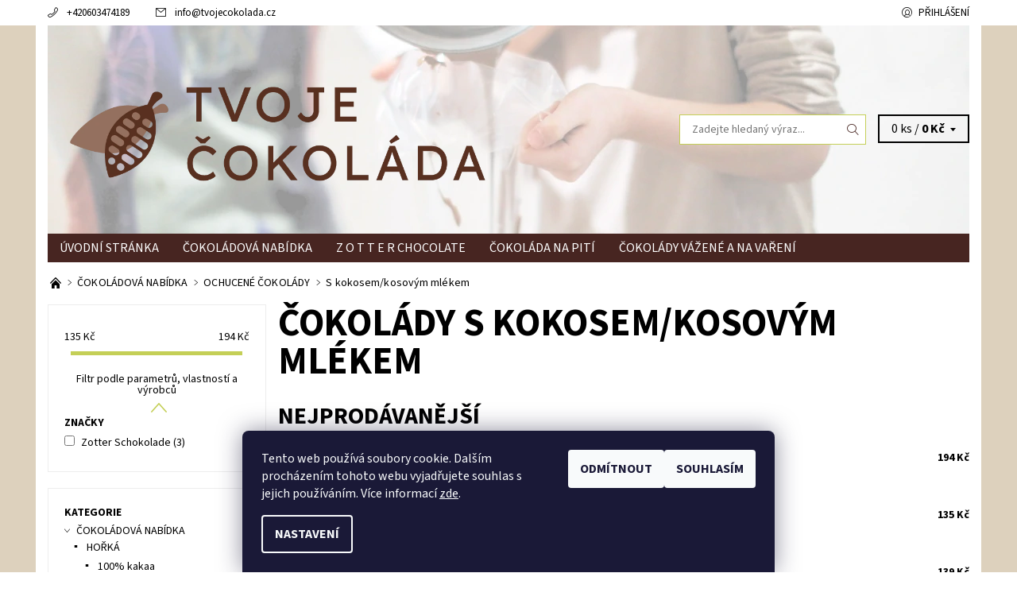

--- FILE ---
content_type: text/html; charset=utf-8
request_url: https://www.tvojecokolada.cz/s-kokosem-kosovym-mlekem/
body_size: 23530
content:
<!DOCTYPE html>
<html id="css" xml:lang='cs' lang='cs' class="external-fonts-loaded">
    <head>
        <link rel="preconnect" href="https://cdn.myshoptet.com" /><link rel="dns-prefetch" href="https://cdn.myshoptet.com" /><link rel="preload" href="https://cdn.myshoptet.com/prj/dist/master/cms/libs/jquery/jquery-1.11.3.min.js" as="script" />        <script>
dataLayer = [];
dataLayer.push({'shoptet' : {
    "pageId": 1025,
    "pageType": "category",
    "currency": "CZK",
    "currencyInfo": {
        "decimalSeparator": ",",
        "exchangeRate": 1,
        "priceDecimalPlaces": 2,
        "symbol": "K\u010d",
        "symbolLeft": 0,
        "thousandSeparator": " "
    },
    "language": "cs",
    "projectId": 396766,
    "category": {
        "guid": "de8132d6-7825-11eb-ac23-ac1f6b0076ec",
        "path": "\u010cOKOL\u00c1DOV\u00c1 NAB\u00cdDKA | OCHUCEN\u00c9 \u010cOKOL\u00c1DY | \u010dokol\u00e1dy s kokosem\/kosov\u00fdm ml\u00e9kem",
        "parentCategoryGuid": "f747413f-827f-11eb-ac23-ac1f6b0076ec"
    },
    "cartInfo": {
        "id": null,
        "freeShipping": false,
        "freeShippingFrom": 1500,
        "leftToFreeGift": {
            "formattedPrice": "0 K\u010d",
            "priceLeft": 0
        },
        "freeGift": false,
        "leftToFreeShipping": {
            "priceLeft": 1500,
            "dependOnRegion": 0,
            "formattedPrice": "1 500 K\u010d"
        },
        "discountCoupon": [],
        "getNoBillingShippingPrice": {
            "withoutVat": 0,
            "vat": 0,
            "withVat": 0
        },
        "cartItems": [],
        "taxMode": "ORDINARY"
    },
    "cart": [],
    "customer": {
        "priceRatio": 1,
        "priceListId": 1,
        "groupId": null,
        "registered": false,
        "mainAccount": false
    }
}});
dataLayer.push({'cookie_consent' : {
    "marketing": "denied",
    "analytics": "denied"
}});
document.addEventListener('DOMContentLoaded', function() {
    shoptet.consent.onAccept(function(agreements) {
        if (agreements.length == 0) {
            return;
        }
        dataLayer.push({
            'cookie_consent' : {
                'marketing' : (agreements.includes(shoptet.config.cookiesConsentOptPersonalisation)
                    ? 'granted' : 'denied'),
                'analytics': (agreements.includes(shoptet.config.cookiesConsentOptAnalytics)
                    ? 'granted' : 'denied')
            },
            'event': 'cookie_consent'
        });
    });
});
</script>

        <meta http-equiv="content-type" content="text/html; charset=utf-8" />
        <title>TvojeČokolada.cz - S KOKOSEM/KOKOSOVÝM MLÉKEM</title>

        <meta name="viewport" content="width=device-width, initial-scale=1.0" />
        <meta name="format-detection" content="telephone=no" />

        
            <meta property="og:type" content="website"><meta property="og:site_name" content="tvojecokolada.cz"><meta property="og:url" content="https://www.tvojecokolada.cz/s-kokosem-kosovym-mlekem/"><meta property="og:title" content="TvojeČokolada.cz - S KOKOSEM/KOKOSOVÝM MLÉKEM"><meta name="author" content="TvojeČokoláda"><meta name="web_author" content="Shoptet.cz"><meta name="dcterms.rightsHolder" content="www.tvojecokolada.cz"><meta name="robots" content="index,follow"><meta property="og:image" content="https://cdn.myshoptet.com/usr/www.tvojecokolada.cz/user/front_images/ogImage/kategorie-11.png"><meta property="og:description" content="Čokolády chucené sušeným kokosem či s kokosovým mlékem jako náhrada kravského mléka. "><meta name="description" content="Čokolády chucené sušeným kokosem či s kokosovým mlékem jako náhrada kravského mléka. "><meta name="google-site-verification" content="gjmON_ikFur-3256EynVVEIhG_5ZRPjtbgjdP82zhYQ">
        


        
        <noscript>
            <style media="screen">
                #category-filter-hover {
                    display: block !important;
                }
            </style>
        </noscript>
        
    <link href="https://cdn.myshoptet.com/prj/dist/master/cms/templates/frontend_templates/shared/css/font-face/source-sans-3.css" rel="stylesheet"><link href="https://cdn.myshoptet.com/prj/dist/master/shop/dist/font-shoptet-06.css.e6903393d3bd5aa27e58.css" rel="stylesheet">    <script>
    var oldBrowser = false;
    </script>
    <!--[if lt IE 9]>
        <script src="https://cdnjs.cloudflare.com/ajax/libs/html5shiv/3.7.3/html5shiv.js"></script>
        <script>
            var oldBrowser = '<strong>Upozornění!</strong> Používáte zastaralý prohlížeč, který již není podporován. Prosím <a href="https://www.whatismybrowser.com/" target="_blank" rel="nofollow">aktualizujte svůj prohlížeč</a> a zvyšte své UX.';
        </script>
    <![endif]-->

        <style>:root {--color-primary: #472521;--color-primary-h: 6;--color-primary-s: 37%;--color-primary-l: 20%;--color-primary-hover: #ffffff;--color-primary-hover-h: 0;--color-primary-hover-s: 0%;--color-primary-hover-l: 100%;--color-secondary: #DDD1BD;--color-secondary-h: 37;--color-secondary-s: 32%;--color-secondary-l: 80%;--color-secondary-hover: #C4CF57;--color-secondary-hover-h: 66;--color-secondary-hover-s: 56%;--color-secondary-hover-l: 58%;--color-tertiary: #000000;--color-tertiary-h: 0;--color-tertiary-s: 0%;--color-tertiary-l: 0%;--color-tertiary-hover: #000000;--color-tertiary-hover-h: 0;--color-tertiary-hover-s: 0%;--color-tertiary-hover-l: 0%;--color-header-background: #ffffff;--template-font: "Source Sans 3";--template-headings-font: "Source Sans 3";--header-background-url: url("https://cdn.myshoptet.com/usr/www.tvojecokolada.cz/user/header_backgrounds/n__vrh_bez_n__zvu-21.png");--cookies-notice-background: #1A1937;--cookies-notice-color: #F8FAFB;--cookies-notice-button-hover: #f5f5f5;--cookies-notice-link-hover: #27263f;--templates-update-management-preview-mode-content: "Náhled aktualizací šablony je aktivní pro váš prohlížeč."}</style>

        <style>:root {--logo-x-position: 0px;--logo-y-position: -89px;--front-image-x-position: 0px;--front-image-y-position: 0px;}</style>

        <link href="https://cdn.myshoptet.com/prj/dist/master/shop/dist/main-06.css.864c5a6d54b488b8ad20.css" rel="stylesheet" media="screen" />

        <link rel="stylesheet" href="https://cdn.myshoptet.com/prj/dist/master/cms/templates/frontend_templates/_/css/print.css" media="print" />
                            <link rel="shortcut icon" href="/favicon.ico" type="image/x-icon" />
                                    <link rel="canonical" href="https://www.tvojecokolada.cz/s-kokosem-kosovym-mlekem/" />
        
        
        
        
                
                            <style>
                    /* custom background */
                    #main-wrapper {
                                                    background-color: #DDD1BD !important;
                                                                            background-position: left top !important;
                            background-repeat: repeat !important;
                                                                            background-attachment: fixed !important;
                                                                    }
                </style>
                    
                <script>var shoptet = shoptet || {};shoptet.abilities = {"about":{"generation":2,"id":"06"},"config":{"category":{"product":{"image_size":"detail_alt_1"}},"navigation_breakpoint":991,"number_of_active_related_products":2,"product_slider":{"autoplay":false,"autoplay_speed":3000,"loop":true,"navigation":true,"pagination":true,"shadow_size":0}},"elements":{"recapitulation_in_checkout":true},"feature":{"directional_thumbnails":false,"extended_ajax_cart":false,"extended_search_whisperer":false,"fixed_header":false,"images_in_menu":false,"product_slider":false,"simple_ajax_cart":true,"smart_labels":false,"tabs_accordion":false,"tabs_responsive":false,"top_navigation_menu":false,"user_action_fullscreen":false}};shoptet.design = {"template":{"name":"Soul","colorVariant":"06-six"},"layout":{"homepage":"catalog3","subPage":"catalog3","productDetail":"catalog3"},"colorScheme":{"conversionColor":"#DDD1BD","conversionColorHover":"#C4CF57","color1":"#472521","color2":"#ffffff","color3":"#000000","color4":"#000000"},"fonts":{"heading":"Source Sans 3","text":"Source Sans 3"},"header":{"backgroundImage":"https:\/\/www.tvojecokolada.czuser\/header_backgrounds\/n__vrh_bez_n__zvu-21.png","image":null,"logo":"https:\/\/www.tvojecokolada.czuser\/logos\/logo_hn__d___tmav__-3.png","color":"#ffffff"},"background":{"enabled":true,"color":{"enabled":true,"color":"#DDD1BD"},"image":{"url":null,"attachment":"fixed","position":"tile"}}};shoptet.config = {};shoptet.events = {};shoptet.runtime = {};shoptet.content = shoptet.content || {};shoptet.updates = {};shoptet.messages = [];shoptet.messages['lightboxImg'] = "Obrázek";shoptet.messages['lightboxOf'] = "z";shoptet.messages['more'] = "Více";shoptet.messages['cancel'] = "Zrušit";shoptet.messages['removedItem'] = "Položka byla odstraněna z košíku.";shoptet.messages['discountCouponWarning'] = "Zapomněli jste uplatnit slevový kupón. Pro pokračování jej uplatněte pomocí tlačítka vedle vstupního pole, nebo jej smažte.";shoptet.messages['charsNeeded'] = "Prosím, použijte minimálně 3 znaky!";shoptet.messages['invalidCompanyId'] = "Neplané IČ, povoleny jsou pouze číslice";shoptet.messages['needHelp'] = "Potřebujete pomoc?";shoptet.messages['showContacts'] = "Zobrazit kontakty";shoptet.messages['hideContacts'] = "Skrýt kontakty";shoptet.messages['ajaxError'] = "Došlo k chybě; obnovte prosím stránku a zkuste to znovu.";shoptet.messages['variantWarning'] = "Zvolte prosím variantu produktu.";shoptet.messages['chooseVariant'] = "Zvolte variantu";shoptet.messages['unavailableVariant'] = "Tato varianta není dostupná a není možné ji objednat.";shoptet.messages['withVat'] = "včetně DPH";shoptet.messages['withoutVat'] = "bez DPH";shoptet.messages['toCart'] = "Do košíku";shoptet.messages['emptyCart'] = "Prázdný košík";shoptet.messages['change'] = "Změnit";shoptet.messages['chosenBranch'] = "Zvolená pobočka";shoptet.messages['validatorRequired'] = "Povinné pole";shoptet.messages['validatorEmail'] = "Prosím vložte platnou e-mailovou adresu";shoptet.messages['validatorUrl'] = "Prosím vložte platnou URL adresu";shoptet.messages['validatorDate'] = "Prosím vložte platné datum";shoptet.messages['validatorNumber'] = "Vložte číslo";shoptet.messages['validatorDigits'] = "Prosím vložte pouze číslice";shoptet.messages['validatorCheckbox'] = "Zadejte prosím všechna povinná pole";shoptet.messages['validatorConsent'] = "Bez souhlasu nelze odeslat.";shoptet.messages['validatorPassword'] = "Hesla se neshodují";shoptet.messages['validatorInvalidPhoneNumber'] = "Vyplňte prosím platné telefonní číslo bez předvolby.";shoptet.messages['validatorInvalidPhoneNumberSuggestedRegion'] = "Neplatné číslo — navržený region: %1";shoptet.messages['validatorInvalidCompanyId'] = "Neplatné IČ, musí být ve tvaru jako %1";shoptet.messages['validatorFullName'] = "Nezapomněli jste příjmení?";shoptet.messages['validatorHouseNumber'] = "Prosím zadejte správné číslo domu";shoptet.messages['validatorZipCode'] = "Zadané PSČ neodpovídá zvolené zemi";shoptet.messages['validatorShortPhoneNumber'] = "Telefonní číslo musí mít min. 8 znaků";shoptet.messages['choose-personal-collection'] = "Prosím vyberte místo doručení u osobního odběru, není zvoleno.";shoptet.messages['choose-external-shipping'] = "Upřesněte prosím vybraný způsob dopravy";shoptet.messages['choose-ceska-posta'] = "Pobočka České Pošty není určena, zvolte prosím některou";shoptet.messages['choose-hupostPostaPont'] = "Pobočka Maďarské pošty není vybrána, zvolte prosím nějakou";shoptet.messages['choose-postSk'] = "Pobočka Slovenské pošty není zvolena, vyberte prosím některou";shoptet.messages['choose-ulozenka'] = "Pobočka Uloženky nebyla zvolena, prosím vyberte některou";shoptet.messages['choose-zasilkovna'] = "Pobočka Zásilkovny nebyla zvolena, prosím vyberte některou";shoptet.messages['choose-ppl-cz'] = "Pobočka PPL ParcelShop nebyla vybrána, vyberte prosím jednu";shoptet.messages['choose-glsCz'] = "Pobočka GLS ParcelShop nebyla zvolena, prosím vyberte některou";shoptet.messages['choose-dpd-cz'] = "Ani jedna z poboček služby DPD Parcel Shop nebyla zvolená, prosím vyberte si jednu z možností.";shoptet.messages['watchdogType'] = "Je zapotřebí vybrat jednu z možností u sledování produktu.";shoptet.messages['watchdog-consent-required'] = "Musíte zaškrtnout všechny povinné souhlasy";shoptet.messages['watchdogEmailEmpty'] = "Prosím vyplňte e-mail";shoptet.messages['privacyPolicy'] = 'Musíte souhlasit s ochranou osobních údajů';shoptet.messages['amountChanged'] = '(množství bylo změněno)';shoptet.messages['unavailableCombination'] = 'Není k dispozici v této kombinaci';shoptet.messages['specifyShippingMethod'] = 'Upřesněte dopravu';shoptet.messages['PIScountryOptionMoreBanks'] = 'Možnost platby z %1 bank';shoptet.messages['PIScountryOptionOneBank'] = 'Možnost platby z 1 banky';shoptet.messages['PIScurrencyInfoCZK'] = 'V měně CZK lze zaplatit pouze prostřednictvím českých bank.';shoptet.messages['PIScurrencyInfoHUF'] = 'V měně HUF lze zaplatit pouze prostřednictvím maďarských bank.';shoptet.messages['validatorVatIdWaiting'] = "Ověřujeme";shoptet.messages['validatorVatIdValid'] = "Ověřeno";shoptet.messages['validatorVatIdInvalid'] = "DIČ se nepodařilo ověřit, i přesto můžete objednávku dokončit";shoptet.messages['validatorVatIdInvalidOrderForbid'] = "Zadané DIČ nelze nyní ověřit, protože služba ověřování je dočasně nedostupná. Zkuste opakovat zadání později, nebo DIČ vymažte s vaši objednávku dokončete v režimu OSS. Případně kontaktujte prodejce.";shoptet.messages['validatorVatIdInvalidOssRegime'] = "Zadané DIČ nemůže být ověřeno, protože služba ověřování je dočasně nedostupná. Vaše objednávka bude dokončena v režimu OSS. Případně kontaktujte prodejce.";shoptet.messages['previous'] = "Předchozí";shoptet.messages['next'] = "Následující";shoptet.messages['close'] = "Zavřít";shoptet.messages['imageWithoutAlt'] = "Tento obrázek nemá popisek";shoptet.messages['newQuantity'] = "Nové množství:";shoptet.messages['currentQuantity'] = "Aktuální množství:";shoptet.messages['quantityRange'] = "Prosím vložte číslo v rozmezí %1 a %2";shoptet.messages['skipped'] = "Přeskočeno";shoptet.messages.validator = {};shoptet.messages.validator.nameRequired = "Zadejte jméno a příjmení.";shoptet.messages.validator.emailRequired = "Zadejte e-mailovou adresu (např. jan.novak@example.com).";shoptet.messages.validator.phoneRequired = "Zadejte telefonní číslo.";shoptet.messages.validator.messageRequired = "Napište komentář.";shoptet.messages.validator.descriptionRequired = shoptet.messages.validator.messageRequired;shoptet.messages.validator.captchaRequired = "Vyplňte bezpečnostní kontrolu.";shoptet.messages.validator.consentsRequired = "Potvrďte svůj souhlas.";shoptet.messages.validator.scoreRequired = "Zadejte počet hvězdiček.";shoptet.messages.validator.passwordRequired = "Zadejte heslo, které bude obsahovat min. 4 znaky.";shoptet.messages.validator.passwordAgainRequired = shoptet.messages.validator.passwordRequired;shoptet.messages.validator.currentPasswordRequired = shoptet.messages.validator.passwordRequired;shoptet.messages.validator.birthdateRequired = "Zadejte datum narození.";shoptet.messages.validator.billFullNameRequired = "Zadejte jméno a příjmení.";shoptet.messages.validator.deliveryFullNameRequired = shoptet.messages.validator.billFullNameRequired;shoptet.messages.validator.billStreetRequired = "Zadejte název ulice.";shoptet.messages.validator.deliveryStreetRequired = shoptet.messages.validator.billStreetRequired;shoptet.messages.validator.billHouseNumberRequired = "Zadejte číslo domu.";shoptet.messages.validator.deliveryHouseNumberRequired = shoptet.messages.validator.billHouseNumberRequired;shoptet.messages.validator.billZipRequired = "Zadejte PSČ.";shoptet.messages.validator.deliveryZipRequired = shoptet.messages.validator.billZipRequired;shoptet.messages.validator.billCityRequired = "Zadejte název města.";shoptet.messages.validator.deliveryCityRequired = shoptet.messages.validator.billCityRequired;shoptet.messages.validator.companyIdRequired = "Zadejte IČ.";shoptet.messages.validator.vatIdRequired = "Zadejte DIČ.";shoptet.messages.validator.billCompanyRequired = "Zadejte název společnosti.";shoptet.messages['loading'] = "Načítám…";shoptet.messages['stillLoading'] = "Stále načítám…";shoptet.messages['loadingFailed'] = "Načtení se nezdařilo. Zkuste to znovu.";shoptet.messages['productsSorted'] = "Produkty seřazeny.";shoptet.messages['formLoadingFailed'] = "Formulář se nepodařilo načíst. Zkuste to prosím znovu.";shoptet.messages.moreInfo = "Více informací";shoptet.config.orderingProcess = {active: false,step: false};shoptet.config.documentsRounding = '3';shoptet.config.documentPriceDecimalPlaces = '0';shoptet.config.thousandSeparator = ' ';shoptet.config.decSeparator = ',';shoptet.config.decPlaces = '2';shoptet.config.decPlacesSystemDefault = '2';shoptet.config.currencySymbol = 'Kč';shoptet.config.currencySymbolLeft = '0';shoptet.config.defaultVatIncluded = 1;shoptet.config.defaultProductMaxAmount = 9999;shoptet.config.inStockAvailabilityId = -1;shoptet.config.defaultProductMaxAmount = 9999;shoptet.config.inStockAvailabilityId = -1;shoptet.config.cartActionUrl = '/action/Cart';shoptet.config.advancedOrderUrl = '/action/Cart/GetExtendedOrder/';shoptet.config.cartContentUrl = '/action/Cart/GetCartContent/';shoptet.config.stockAmountUrl = '/action/ProductStockAmount/';shoptet.config.addToCartUrl = '/action/Cart/addCartItem/';shoptet.config.removeFromCartUrl = '/action/Cart/deleteCartItem/';shoptet.config.updateCartUrl = '/action/Cart/setCartItemAmount/';shoptet.config.addDiscountCouponUrl = '/action/Cart/addDiscountCoupon/';shoptet.config.setSelectedGiftUrl = '/action/Cart/setSelectedGift/';shoptet.config.rateProduct = '/action/ProductDetail/RateProduct/';shoptet.config.customerDataUrl = '/action/OrderingProcess/step2CustomerAjax/';shoptet.config.registerUrl = '/registrace/';shoptet.config.agreementCookieName = 'site-agreement';shoptet.config.cookiesConsentUrl = '/action/CustomerCookieConsent/';shoptet.config.cookiesConsentIsActive = 1;shoptet.config.cookiesConsentOptAnalytics = 'analytics';shoptet.config.cookiesConsentOptPersonalisation = 'personalisation';shoptet.config.cookiesConsentOptNone = 'none';shoptet.config.cookiesConsentRefuseDuration = 1;shoptet.config.cookiesConsentName = 'CookiesConsent';shoptet.config.agreementCookieExpire = 30;shoptet.config.cookiesConsentSettingsUrl = '/cookies-settings/';shoptet.config.fonts = {"google":{"attributes":"400,700,900:latin-ext","families":["Source Sans 3"],"urls":["https:\/\/cdn.myshoptet.com\/prj\/dist\/master\/cms\/templates\/frontend_templates\/shared\/css\/font-face\/source-sans-3.css"]},"custom":{"families":["shoptet"],"urls":["https:\/\/cdn.myshoptet.com\/prj\/dist\/master\/shop\/dist\/font-shoptet-06.css.e6903393d3bd5aa27e58.css"]}};shoptet.config.mobileHeaderVersion = '1';shoptet.config.fbCAPIEnabled = false;shoptet.config.fbPixelEnabled = true;shoptet.config.fbCAPIUrl = '/action/FacebookCAPI/';shoptet.config.initApplePaySdk = false;shoptet.content.regexp = /strana-[0-9]+[\/]/g;shoptet.content.colorboxHeader = '<div class="colorbox-html-content">';shoptet.content.colorboxFooter = '</div>';shoptet.customer = {};shoptet.csrf = shoptet.csrf || {};shoptet.csrf.token = 'csrf_OokCH+k41f8e1024207b8d83';shoptet.csrf.invalidTokenModal = '<div><h2>Přihlaste se prosím znovu</h2><p>Omlouváme se, ale Váš CSRF token pravděpodobně vypršel. Abychom mohli udržet Vaši bezpečnost na co největší úrovni potřebujeme, abyste se znovu přihlásili.</p><p>Děkujeme za pochopení.</p><div><a href="/login/?backTo=%2Fs-kokosem-kosovym-mlekem%2F">Přihlášení</a></div></div> ';shoptet.csrf.formsSelector = 'csrf-enabled';shoptet.csrf.submitListener = true;shoptet.csrf.validateURL = '/action/ValidateCSRFToken/Index/';shoptet.csrf.refreshURL = '/action/RefreshCSRFTokenNew/Index/';shoptet.csrf.enabled = false;shoptet.config.googleAnalytics ||= {};shoptet.config.googleAnalytics.isGa4Enabled = true;shoptet.config.googleAnalytics.route ||= {};shoptet.config.googleAnalytics.route.ua = "UA";shoptet.config.googleAnalytics.route.ga4 = "GA4";shoptet.config.ums_a11y_category_page = true;shoptet.config.discussion_rating_forms = false;shoptet.config.ums_forms_redesign = false;shoptet.config.showPriceWithoutVat = '';shoptet.config.ums_a11y_login = true;</script>
        <script src="https://cdn.myshoptet.com/prj/dist/master/cms/libs/jquery/jquery-1.11.3.min.js"></script><script src="https://cdn.myshoptet.com/prj/dist/master/cms/libs/jquery/jquery-migrate-1.4.1.min.js"></script><script src="https://cdn.myshoptet.com/prj/dist/master/cms/libs/jquery/jquery-ui-1.8.24.min.js"></script>
    <script src="https://cdn.myshoptet.com/prj/dist/master/shop/dist/main-06.js.8c5f4d13342fcf9a0c71.js"></script>
<script src="https://cdn.myshoptet.com/prj/dist/master/shop/dist/shared-2g.js.3c6f47c67255a0981723.js"></script><script src="https://cdn.myshoptet.com/prj/dist/master/cms/libs/jqueryui/i18n/datepicker-cs.js"></script><script>if (window.self !== window.top) {const script = document.createElement('script');script.type = 'module';script.src = "https://cdn.myshoptet.com/prj/dist/master/shop/dist/editorPreview.js.e7168e827271d1c16a1d.js";document.body.appendChild(script);}</script>        <script>
            jQuery.extend(jQuery.cybergenicsFormValidator.messages, {
                required: "Povinné pole",
                email: "Prosím vložte platnou e-mailovou adresu",
                url: "Prosím vložte platnou URL adresu",
                date: "Prosím vložte platné datum",
                number: "Vložte číslo",
                digits: "Prosím vložte pouze číslice",
                checkbox: "Zadejte prosím všechna povinná pole",
                validatorConsent: "Bez souhlasu nelze odeslat.",
                password: "Hesla se neshodují",
                invalidPhoneNumber: "Vyplňte prosím platné telefonní číslo bez předvolby.",
                invalidCompanyId: 'Nevalidní IČ, musí mít přesně 8 čísel (před kratší IČ lze dát nuly)',
                fullName: "Nezapomněli jste příjmení?",
                zipCode: "Zadané PSČ neodpovídá zvolené zemi",
                houseNumber: "Prosím zadejte správné číslo domu",
                shortPhoneNumber: "Telefonní číslo musí mít min. 8 znaků",
                privacyPolicy: "Musíte souhlasit s ochranou osobních údajů"
            });
        </script>
                                    
                
        
        <!-- User include -->
                <!-- service 417(71) html code header -->
<style>
@media screen and (max-width: 767px) {
body.sticky-mobile:not(.paxio-merkur):not(.venus) .dropdown {display: none !important;}
body.sticky-mobile:not(.paxio-merkur):not(.venus) .languagesMenu{right: 98px; position: absolute;}
body.sticky-mobile:not(.paxio-merkur):not(.venus) .languagesMenu .caret{display: none !important;}
body.sticky-mobile:not(.paxio-merkur):not(.venus) .languagesMenu.open .languagesMenu__content {display: block;right: 0;left: auto;}
.template-12 #header .site-name {max-width: 40% !important;}
}
@media screen and (-ms-high-contrast: active), (-ms-high-contrast: none) {
.template-12 #header {position: fixed; width: 100%;}
.template-12 #content-wrapper.content-wrapper{padding-top: 80px;}
}
.sticky-mobile #header-image{display: none;}
@media screen and (max-width: 640px) {
.template-04.sticky-mobile #header-cart{position: fixed;top: 3px;right: 92px;}
.template-04.sticky-mobile #header-cart::before {font-size: 32px;}
.template-04.sticky-mobile #header-cart strong{display: none;}
}
@media screen and (min-width: 641px) {
.dklabGarnet #main-wrapper {overflow: visible !important;}
}
.dklabGarnet.sticky-mobile #logo img {top: 0 !important;}
@media screen and (min-width: 768px){
.top-navigation-bar .site-name {display: none;}
}
/*NOVÁ VERZE MOBILNÍ HLAVIČKY*/
@media screen and (max-width: 767px){
.scrolled-down body:not(.ordering-process):not(.search-window-visible) .top-navigation-bar {transform: none !important;}
.scrolled-down body:not(.ordering-process):not(.search-window-visible) #header .site-name {transform: none !important;}
.scrolled-down body:not(.ordering-process):not(.search-window-visible) #header .cart-count {transform: none !important;}
.scrolled-down #header {transform: none !important;}

body.template-11.mobile-header-version-1:not(.paxio-merkur):not(.venus) .top-navigation-bar .site-name{display: none !important;}
body.template-11.mobile-header-version-1:not(.paxio-merkur):not(.venus) #header .cart-count {top: -39px !important;position: absolute !important;}
.template-11.sticky-mobile.mobile-header-version-1 .responsive-tools > a[data-target="search"] {visibility: visible;}
.template-12.mobile-header-version-1 #header{position: fixed !important;}
.template-09.mobile-header-version-1.sticky-mobile .top-nav .subnav-left {visibility: visible;}
}

/*Disco*/
@media screen and (min-width: 768px){
.template-13:not(.jupiter) #header, .template-14 #header{position: sticky;top: 0;z-index: 8;}
.template-14.search-window-visible #header{z-index: 9999;}
body.navigation-hovered::before {z-index: 7;}
/*
.template-13 .top-navigation-bar{z-index: 10000;}
.template-13 .popup-widget {z-index: 10001;}
*/
.scrolled .template-13 #header, .scrolled .template-14 #header{box-shadow: 0 2px 10px rgba(0,0,0,0.1);}
.search-focused::before{z-index: 8;}
.top-navigation-bar{z-index: 9;position: relative;}
.paxio-merkur.top-navigation-menu-visible #header .search-form .form-control {z-index: 1;}
.paxio-merkur.top-navigation-menu-visible .search-form::before {z-index: 1;}
.scrolled .popup-widget.cart-widget {position: fixed;top: 68px !important;}

/* MERKUR */
.paxio-merkur.sticky-mobile.template-11 #oblibeneBtn{line-height: 70px !important;}
}


/* VENUS */
@media screen and (min-width: 768px){
.venus.sticky-mobile:not(.ordering-process) #header {position: fixed !important;width: 100%;transform: none !important;translate: none !important;box-shadow: 0 2px 10px rgba(0,0,0,0.1);visibility: visible !important;opacity: 1 !important;}
.venus.sticky-mobile:not(.ordering-process) .overall-wrapper{padding-top: 160px;}
.venus.sticky-mobile.type-index:not(.ordering-process) .overall-wrapper{padding-top: 85px;}
.venus.sticky-mobile:not(.ordering-process) #content-wrapper.content-wrapper {padding-top: 0 !important;}
}
@media screen and (max-width: 767px){
.template-14 .top-navigation-bar > .site-name{display: none !important;}
.template-14 #header .header-top .header-top-wrapper .site-name{margin: 0;}
}
/* JUPITER */
@media screen and (max-width: 767px){
.scrolled-down body.jupiter:not(.ordering-process):not(.search-window-visible) #header .site-name {-webkit-transform: translateX(-50%) !important;transform: translateX(-50%) !important;}
}
@media screen and (min-width: 768px){
.jupiter.sticky-header #header::after{display: none;}
.jupiter.sticky-header #header{position: fixed; top: 0; width: 100%;z-index: 99;}
.jupiter.sticky-header.ordering-process #header{position: relative;}
.jupiter.sticky-header .overall-wrapper{padding-top: 182px;}
.jupiter.sticky-header.ordering-process .overall-wrapper{padding-top: 0;}
.jupiter.sticky-header #header .header-top {height: 80px;}
}
</style>
<!-- service 1359(974) html code header -->
<link href="https://cdn.myshoptet.com/usr/sazimecesko.myshoptet.com/user/documents/planetwe/common.min.css?v=1.20" rel="stylesheet" />
<link href="https://cdn.myshoptet.com/usr/sazimecesko.myshoptet.com/user/documents/planetwe/Soul.min.css" rel="stylesheet" />

<!--
<link href="https://sazimecesko.myshoptet.com/user/documents/planetwe/common.css?v=1.24" rel="stylesheet" />
<link href="https://sazimecesko.myshoptet.com/user/documents/planetwe/Soul.css" rel="stylesheet" />
-->
<!-- project html code header -->
<meta name="facebook-domain-verification" content="dqvi8u85o3k1ueb4op6bqpfrz0un8g" />

        <!-- /User include -->
                                <!-- Global site tag (gtag.js) - Google Analytics -->
    <script async src="https://www.googletagmanager.com/gtag/js?id=G-8EWFC1TLSK"></script>
    <script>
        
        window.dataLayer = window.dataLayer || [];
        function gtag(){dataLayer.push(arguments);}
        

                    console.debug('default consent data');

            gtag('consent', 'default', {"ad_storage":"denied","analytics_storage":"denied","ad_user_data":"denied","ad_personalization":"denied","wait_for_update":500});
            dataLayer.push({
                'event': 'default_consent'
            });
        
        gtag('js', new Date());

                gtag('config', 'UA-190910533-1', { 'groups': "UA" });
        
                gtag('config', 'G-8EWFC1TLSK', {"groups":"GA4","send_page_view":false,"content_group":"category","currency":"CZK","page_language":"cs"});
        
                gtag('config', 'AW-405173177');
        
        
        
        
        
                    gtag('event', 'page_view', {"send_to":"GA4","page_language":"cs","content_group":"category","currency":"CZK"});
        
        
        
        
        
        
        
        
        
        
        
        
        
        document.addEventListener('DOMContentLoaded', function() {
            if (typeof shoptet.tracking !== 'undefined') {
                for (var id in shoptet.tracking.bannersList) {
                    gtag('event', 'view_promotion', {
                        "send_to": "UA",
                        "promotions": [
                            {
                                "id": shoptet.tracking.bannersList[id].id,
                                "name": shoptet.tracking.bannersList[id].name,
                                "position": shoptet.tracking.bannersList[id].position
                            }
                        ]
                    });
                }
            }

            shoptet.consent.onAccept(function(agreements) {
                if (agreements.length !== 0) {
                    console.debug('gtag consent accept');
                    var gtagConsentPayload =  {
                        'ad_storage': agreements.includes(shoptet.config.cookiesConsentOptPersonalisation)
                            ? 'granted' : 'denied',
                        'analytics_storage': agreements.includes(shoptet.config.cookiesConsentOptAnalytics)
                            ? 'granted' : 'denied',
                                                                                                'ad_user_data': agreements.includes(shoptet.config.cookiesConsentOptPersonalisation)
                            ? 'granted' : 'denied',
                        'ad_personalization': agreements.includes(shoptet.config.cookiesConsentOptPersonalisation)
                            ? 'granted' : 'denied',
                        };
                    console.debug('update consent data', gtagConsentPayload);
                    gtag('consent', 'update', gtagConsentPayload);
                    dataLayer.push(
                        { 'event': 'update_consent' }
                    );
                }
            });
        });
    </script>

                <!-- Facebook Pixel Code -->
<script type="text/plain" data-cookiecategory="analytics">
!function(f,b,e,v,n,t,s){if(f.fbq)return;n=f.fbq=function(){n.callMethod?
            n.callMethod.apply(n,arguments):n.queue.push(arguments)};if(!f._fbq)f._fbq=n;
            n.push=n;n.loaded=!0;n.version='2.0';n.queue=[];t=b.createElement(e);t.async=!0;
            t.src=v;s=b.getElementsByTagName(e)[0];s.parentNode.insertBefore(t,s)}(window,
            document,'script','//connect.facebook.net/en_US/fbevents.js');
$(document).ready(function(){
fbq('set', 'autoConfig', 'false', '300693218394325')
fbq("init", "300693218394325", {}, { agent:"plshoptet" });
fbq("track", "PageView",{}, {"eventID":"95078121660a7ad331c2d6921c3d893e"});
window.dataLayer = window.dataLayer || [];
dataLayer.push({"fbpixel": "loaded","event": "fbloaded"});
fbq("track", "ViewCategory", {"content_name":"\u010dokol\u00e1dy s kokosem\/kosov\u00fdm ml\u00e9kem","content_category":"\u010dokol\u00e1dy s kokosem\/kosov\u00fdm ml\u00e9kem","content_ids":["ZOT18046","ZOT18610","ZOT20451"],"content_type":"product"}, {"eventID":"95078121660a7ad331c2d6921c3d893e"});
});
</script>
<noscript>
<img height="1" width="1" style="display:none" src="https://www.facebook.com/tr?id=300693218394325&ev=PageView&noscript=1"/>
</noscript>
<!-- End Facebook Pixel Code -->

                                                    </head>
    <body class="desktop id-1025 in-s-kokosem-kosovym-mlekem template-06 type-category page-category ajax-add-to-cart">
        <div id="fb-root"></div>
        <script>
            window.fbAsyncInit = function() {
                FB.init({
                    autoLogAppEvents : true,
                    xfbml            : true,
                    version          : 'v24.0'
                });
            };
        </script>
        <script async defer crossorigin="anonymous" src="https://connect.facebook.net/cs_CZ/sdk.js#xfbml=1&version=v24.0"></script><div id="main-wrapper"><div id="main-wrapper-in"><header id="header"><div class="header-info-wrap">
    <div class="row">
                                    
                <ul class="header-contacts list-inline large-6 medium-6 small-12 columns">
                                                                                                            <li class="header-phone menu-element-link icon-phone-before">
                            <a href="tel:+420603474189" title="Telefon">+420603474189</a>
                        </li>
                                                                <li class="header-email menu-element-link icon-mail-before">
                                                            <a href="mailto:info&#64;tvojecokolada.cz">info<!---->&#64;<!---->tvojecokolada.cz</a>
                                                    </li>
                                    </ul><ul class="currency-switcher large-6 medium-6 small-6 columns text-right list-inline">
            
                                                            
            
                                <li id="top-links">
                                             <ul class="responsive-mobile-hidden box-account-links list-inline"><li class="menu-element-link icon-login-before"><a class="icon-account-login" href="/login/?backTo=%2Fs-kokosem-kosovym-mlekem%2F" title="Přihlášení" data-testid="signin" rel="nofollow">Přihlášení</a></li></ul>
                </li>
            
        </ul>
    </div>
</div>

<div class="row">
    <div class="columns">
        <div class="header-in-wrap valign-middle-block large-12 medium-12 small-12">
            
                                                <div class="large-6 medium-6 small-12 columns">
                                                             <a href="/" id="logo" class="clearfix" title="TvojeČokoláda" data-testid="linkWebsiteLogo"><img src="https://cdn.myshoptet.com/usr/www.tvojecokolada.cz/user/logos/logo_hn__d___tmav__-3.png" alt="TvojeČokoláda" /></a>
                </div><ul class="header-in large-6 medium-6 small-12 columns text-right list-inline valign-top-inline">
                
                                        <li class="header-seachform-wrap" itemscope itemtype="https://schema.org/WebSite">
                        <meta itemprop="headline" content="čokolády s kokosem/kosovým mlékem"/>
<meta itemprop="url" content="https://www.tvojecokolada.cz"/>
        <meta itemprop="text" content="Čokolády chucené sušeným kokosem či s kokosovým mlékem jako náhrada kravského mléka. "/>

                        <form class="search-whisperer-wrap search-whisperer-wrap-v1" action="/action/ProductSearch/prepareString/" method="post" itemprop="potentialAction" itemscope itemtype="https://schema.org/SearchAction" data-testid="searchForm">
                            <fieldset>
                                <meta itemprop="target" content="https://www.tvojecokolada.cz/vyhledavani/?string={string}"/>
                                <input type="hidden" name="language" value="cs" />
                                <input type="search" name="string" itemprop="query-input" class="query-input s-word" placeholder="Zadejte hledaný výraz..." autocomplete="off" data-testid="searchInput" /><button type="submit" class="search-submit icon-magnifier-after" value="Hledat" data-testid="searchBtn"></button>
                                <div class="search-whisperer-container-js"></div>
                                <div class="search-notice large-12 medium-12 small-12" data-testid="searchMsg">Prosím, použijte minimálně 3 znaky!</div>
                            </fieldset>
                        </form>
                    </li><li class="header-cart-wrap icon-filled-arrow-down-after menu-element-wrap place-cart-here"><div id="header-cart-wrapper" class="header-cart-wrapper menu-element-wrap">
    <a href="/kosik/" id="header-cart" class="header-cart" data-testid="headerCart" rel="nofollow">
        
        
    <span class="responsive-mobile-visible responsive-all-hidden header-cart-pieces" data-testid="headerCartCount">0 ks / </span>

        <strong class="header-cart-price" data-testid="headerCartPrice">
            0 Kč
        </strong>
    </a>

    <div id="cart-recapitulation" class="cart-recapitulation menu-element-submenu align-right hover-hidden" data-testid="popupCartWidget">
                    <div class="cart-reca-single darken tac" data-testid="cartTitle">
                Váš nákupní košík je prázdný            </div>
            </div>
</div>
</li>
                
            </ul>
            <a href="/login/?backTo=%2Fs-kokosem-kosovym-mlekem%2F" class="mobile-login visible-for-small-only icon-login-before" title="Přihlášení" data-testid="signin" rel="nofollow"></a>
        </div>
        
                             <nav id="menu" class="navigation-wrap clearfix"><ul class="navigation list-inline valign-top-inline left"><li class="first-line"><a href="/" id="a-home" class="menu-element-link" data-testid="headerMenuItem">Úvodní stránka</a></li><li class="menu-item-1232 valign-top-inline menu-element-wrap">    <span class="icon-arrow-right-before mobile-menu-element-link"></span>
<a href="/cokolady/" class="menu-element-link" data-testid="headerMenuItem">
    ČOKOLÁDOVÁ NABÍDKA
</a>
                <ul class="menu-element-submenu align-left hover-hidden">
                            <li class="menu-item-673">
                    <a href="/kvalitni-tmava-a-horka-cokolada/" class="icon-arrow-right-before" data-image="https://cdn.myshoptet.com/usr/www.tvojecokolada.cz/user/categories/thumb/ho__k___(2)-1.png">HOŘKÁ</a>
                </li>
                            <li class="menu-item-683">
                    <a href="/kvalitni-mlecna-cokolada/" class="icon-arrow-right-before" data-image="https://cdn.myshoptet.com/usr/www.tvojecokolada.cz/user/categories/thumb/ml____n__.png">MLÉČNÁ</a>
                </li>
                            <li class="menu-item-896">
                    <a href="/kvalitni-bila-cokolada/" class="icon-arrow-right-before" data-image="https://cdn.myshoptet.com/usr/www.tvojecokolada.cz/user/categories/thumb/b__l__.png">BÍLÁ</a>
                </li>
                            <li class="menu-item-1040">
                    <a href="/cokoladove-tabulky-dle-chuti/" class="icon-arrow-right-before" data-image="https://cdn.myshoptet.com/usr/www.tvojecokolada.cz/user/categories/thumb/ochucen__.png">OCHUCENÉ ČOKOLÁDY</a>
                </li>
                            <li class="menu-item-956">
                    <a href="/cokolady-bez-pridaneho-cukru-a-sladidel/" class="icon-arrow-right-before" data-image="https://cdn.myshoptet.com/usr/www.tvojecokolada.cz/user/categories/thumb/bez_cukru_a_sladidel-1.png">BEZ CUKRU/ALTERNATIVNÍ SLADIDLA</a>
                </li>
                            <li class="menu-item-1151">
                    <a href="/cokoladove-nugaty/" class="icon-arrow-right-before" data-image="https://cdn.myshoptet.com/usr/www.tvojecokolada.cz/user/categories/thumb/nug__t.png">ČOKOLÁDY Z OŘECHŮ A NUGÁTY</a>
                </li>
                            <li class="menu-item-1250">
                    <a href="/vazene-cokolady/" class="icon-arrow-right-before" data-image="https://cdn.myshoptet.com/usr/www.tvojecokolada.cz/user/categories/thumb/domori_pecky-1.png">VÁŽENÉ ČOKOLÁDY A ČOKOLÁDY NA VAŘENÍ</a>
                </li>
                            <li class="menu-item-1199">
                    <a href="/cokoladove-kremy-a-pomazanky/" class="icon-arrow-right-before" data-image="https://cdn.myshoptet.com/usr/www.tvojecokolada.cz/user/categories/thumb/kr__my.png">ČOKOLÁDOVÉ A OŘÍŠKOVÉ KRÉMY</a>
                </li>
                            <li class="menu-item-1123">
                    <a href="/minimalne-zpracovane-raw/" class="icon-arrow-right-before" data-image="https://cdn.myshoptet.com/usr/www.tvojecokolada.cz/user/categories/thumb/vegan.png">MINIMÁLNĚ ZPRACOVANÉ/RAW</a>
                </li>
                            <li class="menu-item-1022">
                    <a href="/bez-laktozy/" class="icon-arrow-right-before" data-image="https://cdn.myshoptet.com/usr/www.tvojecokolada.cz/user/categories/thumb/kategorie-12.png">VEGANSKÉ ČOKOLÁDY BEZ LAKTÓZY</a>
                </li>
                            <li class="menu-item-1125">
                    <a href="/rucne-plnene-cokolady/" class="icon-arrow-right-before" data-image="https://cdn.myshoptet.com/usr/www.tvojecokolada.cz/user/categories/thumb/labooko_ru__n___pln__n__.png">ČOKOLÁDY S NÁPLNÍ</a>
                </li>
                            <li class="menu-item-1181">
                    <a href="/bonbony-a-pralinky/" class="icon-arrow-right-before" data-image="https://cdn.myshoptet.com/usr/www.tvojecokolada.cz/user/categories/thumb/20210427_pralines_1024z768_nougat-carael-coriander-1.png">BONBONY A PRALINKY</a>
                </li>
                    </ul>
    </li><li class="menu-item-1268 valign-top-inline menu-element-wrap">    <span class="icon-arrow-right-before mobile-menu-element-link"></span>
<a href="/cokolady-zotter-schokolade/" class="menu-element-link" data-testid="headerMenuItem">
    Z O T T E R CHOCOLATE
</a>
                <ul class="menu-element-submenu align-left hover-hidden">
                            <li class="menu-item-1316">
                    <a href="/bio-rucne-plnene-vrstvene-cokolady-zotter/" class="icon-arrow-right-before" data-image="https://cdn.myshoptet.com/usr/www.tvojecokolada.cz/user/categories/thumb/csm_detail-handgeschoepft-1_6cf9e0e024.jpg">Plněné čokolády</a>
                </li>
                            <li class="menu-item-1274">
                    <a href="/dvojitebio-cokolady-labooko/" class="icon-arrow-right-before" data-image="https://cdn.myshoptet.com/usr/www.tvojecokolada.cz/user/categories/thumb/labooko-pure-schokoladen-820x557.jpg">Dvojité čokolády Labooko</a>
                </li>
                            <li class="menu-item-1292">
                    <a href="/zotter-horke-cokolady-a-cokolady-na-piti/" class="icon-arrow-right-before" data-image="https://cdn.myshoptet.com/usr/www.tvojecokolada.cz/user/categories/thumb/drinking-chocolate-drinks.jpg">Zotter horká čokoláda na pití</a>
                </li>
                            <li class="menu-item-1415">
                    <a href="/zotter-specialni-edice/" class="icon-arrow-right-before">Zotter speciální edice</a>
                </li>
                    </ul>
    </li><li class="menu-item-1163 valign-top-inline"><a href="/horka-cokolada/" class="menu-element-link" data-testid="headerMenuItem">
    ČOKOLÁDA NA PITÍ
</a>
</li><li class="menu-item-674 valign-top-inline"><a href="/kvalitni-vazena-cokolada/" class="menu-element-link" data-testid="headerMenuItem">
    ČOKOLÁDY VÁŽENÉ A NA VAŘENÍ
</a>
</li><li class="menu-item-1133 valign-top-inline menu-element-wrap">    <span class="icon-arrow-right-before mobile-menu-element-link"></span>
<a href="/darkova-cokolada/" class="menu-element-link" data-testid="headerMenuItem">
    DÁRKY A PŘÍLEŽITOSTI
</a>
                <ul class="menu-element-submenu align-left hover-hidden">
                            <li class="menu-item-1394">
                    <a href="/pro-zeny/" class="icon-arrow-right-before" data-image="https://cdn.myshoptet.com/usr/www.tvojecokolada.cz/user/categories/thumb/15.png">ČOKOLÁDY PRO ŽENY A MAMINKY</a>
                </li>
                            <li class="menu-item-1214">
                    <a href="/cokolada-ke-dni-otcu/" class="icon-arrow-right-before" data-image="https://cdn.myshoptet.com/usr/www.tvojecokolada.cz/user/categories/thumb/squaring.png">ČOKOLÁDY PRO MUŽE A TATÍNKY</a>
                </li>
                            <li class="menu-item-1205">
                    <a href="/pro-deti/" class="icon-arrow-right-before" data-image="https://cdn.myshoptet.com/usr/www.tvojecokolada.cz/user/categories/thumb/mitzire_mleko.png">ČOKOLÁDY PRO DĚTI</a>
                </li>
                            <li class="menu-item-1208">
                    <a href="/z-lasky/" class="icon-arrow-right-before" data-image="https://cdn.myshoptet.com/usr/www.tvojecokolada.cz/user/categories/thumb/d__rkov___(2).jpg">ČOKOLÁDY Z LÁSKY A VALENTÝN</a>
                </li>
                            <li class="menu-item-1220">
                    <a href="/pro-pani-ucitelku/" class="icon-arrow-right-before" data-image="https://cdn.myshoptet.com/usr/www.tvojecokolada.cz/user/categories/thumb/d__rkov__.jpg">ČOKOLÁDY PRO PANÍ UČITELKY A PÁNY UČITELÉ</a>
                </li>
                    </ul>
    </li><li class="menu-item--24 valign-top-inline"><a href="/znacka/" class="menu-element-link" data-testid="headerMenuItem">
    Prodávané značky
</a>
</li><li class="menu-item-1046"><a href="/o-nas/" class="menu-element-link" data-testid="headerMenuItem">
    O nás
</a>
</li><li class="menu-item-29"><a href="/kontakty/" class="menu-element-link" data-testid="headerMenuItem">
    Kontakty
</a>
</li><li class="menu-item-1157"><a href="/recepty/" class="menu-element-link" target="_blank" data-testid="headerMenuItem">
    Recepty
</a>
</li><li class="menu-item-983"><a href="/blog/" class="menu-element-link" target="_blank" data-testid="headerMenuItem">
    Blog
</a>
</li><li class="menu-item--6"><a href="/napiste-nam/" class="menu-element-link" target="_blank" data-testid="headerMenuItem">
    Napište nám
</a>
</li></ul><div id="menu-helper-wrapper" class="menu-helper-wrap menu-element-wrap right"><div id="menu-helper" class="menu-helper" data-testid="hamburgerMenu"><span class="menu-helper-line line-1"></span><span class="menu-helper-line line-2"></span><span class="menu-helper-line line-3"></span></div><ul id="menu-helper-box" class="menu-element-submenu align-right hidden-js hover-hidden"></ul></div></nav>
        
        <script>
            $(document).ready(function() {
                checkSearchForm($('.search-whisperer-wrap'), "Prosím, použijte minimálně 3 znaky!");
            });
            var userOptions = {
                carousel : {
                    stepTimer : 7000,
                    fadeTimer : 800
                }
            };
        </script>
        
    </div>
</div>
</header><div id="main" class="row"><div id="main-in" class="large-12 medium-12 small-12 columns"><div id="main-in-in"><div id="content">    <p id="navigation" class="bread-navigation" itemscope itemtype="https://schema.org/BreadcrumbList">
                                                                                                        <span id="navigation-first" class="icon-arrow-right-after" data-basetitle="TvojeČokoláda" itemprop="itemListElement" itemscope itemtype="https://schema.org/ListItem">
                    <a href="/" title="" class="bread-navigation-home-icon" itemprop="item">
                        <span class="icon-home-before"></span><meta itemprop="name" content="Domů" />                    </a>
                    <meta itemprop="position" content="1" />
                </span>
                                                        <span id="navigation-1" class="icon-arrow-right-after" itemprop="itemListElement" itemscope itemtype="https://schema.org/ListItem">
                        <a href="/cokolady/" title="ČOKOLÁDOVÁ NABÍDKA" itemprop="item"><span itemprop="name">ČOKOLÁDOVÁ NABÍDKA</span></a>
                        <meta itemprop="position" content="2" />
                    </span>
                                                        <span id="navigation-2" class="icon-arrow-right-after" itemprop="itemListElement" itemscope itemtype="https://schema.org/ListItem">
                        <a href="/cokoladove-tabulky-dle-chuti/" title="OCHUCENÉ ČOKOLÁDY" itemprop="item"><span itemprop="name">OCHUCENÉ ČOKOLÁDY</span></a>
                        <meta itemprop="position" content="3" />
                    </span>
                                                                            <span id="navigation-3" itemprop="itemListElement" itemscope itemtype="https://schema.org/ListItem">
                        <meta itemprop="item" content="https://www.tvojecokolada.cz/s-kokosem-kosovym-mlekem/" />
                        <meta itemprop="position" content="4" />
                        <span itemprop="name" data-title="čokolády s kokosem/kosovým mlékem">S kokosem/kosovým mlékem</span>
                    </span>
                            </p>
<div class="large-12 medium-12 small-12 left"><main id="content-in" class="large-9 medium-9 small-12 right">



    
    <h1>čokolády s kokosem/kosovým mlékem</h1>
        

        <div class="clear">&nbsp;</div>

                    <div id="category-top10" class="top-in-cat offset-bottom-small">
    <h3>Nejprodávanější</h3>
    <ul class="small-block-grid-1 no-bullet">
                <li class="valign-middle-block small-12">
            
    <ul class="top-in-cat-descr large-10 medium-9 small-8 list-inline columns valign-middle-inline">
        <li class="offset-right-columns">
            <span class="top-in-cat-iteration">1.</span>
                            
                    <span class="top-in-cat-image">
                        <a href="/zotter-kokosovy-cokoladovy-bio-nugat-s-cukrem-z-kvetu-kokosu-130g/">
                                                        <img src="https://cdn.myshoptet.com/usr/www.tvojecokolada.cz/user/shop/related/1085_zotter-bio-nugat-kokosovy-cukr-vegan.png?634da694" alt="zotter bio nugat kokosovy cukr vegan" />
                        </a>
                    </span>
                
                    </li><li class="medium-8 small-5">
            <a href="/zotter-kokosovy-cokoladovy-bio-nugat-s-cukrem-z-kvetu-kokosu-130g/" title="Čokoládový nugát s kokosem, 130g">
                Čokoládový nugát s kokosem, 130g
                                                            <span class="p-cat-availability" style="color:#036400">
                            &ndash;
                                                            <span class="show-tooltip acronym" title="Doba doručení bude upřesněna, aktuálně není skladem.">
                                    Na dotaz
                                </span>
                                                    </span>
                                                </a>
                            <p class="hide-for-small">Kokosový čoko nugát : čistě rostlinný a zcela veganský! Profesionální...</p>
                    </li>
    </ul><span class="p-cat-prices large-2 medium-3 small-4 columns tar">
                <strong>
                                            194 Kč
                                    </strong>
                    

                            </span>
        
        </li>
                <li class="valign-middle-block small-12">
            
    <ul class="top-in-cat-descr large-10 medium-9 small-8 list-inline columns valign-middle-inline">
        <li class="offset-right-columns">
            <span class="top-in-cat-iteration">2.</span>
                            
                    <span class="top-in-cat-image">
                        <a href="/100--cokolada-ctverec-v-kruhu-bez-cukru-mango-kokos/">
                                                        <img src="https://cdn.myshoptet.com/usr/www.tvojecokolada.cz/user/shop/related/956-1_vegan-cokolada-ovesne-mleko--kokos--mango.jpg?68d7c6b5" alt="vegan čokoláda ovesné mléko, kokos, mango" />
                        </a>
                    </span>
                
                    </li><li class="medium-8 small-5">
            <a href="/100--cokolada-ctverec-v-kruhu-bez-cukru-mango-kokos/" title="Čtverec v kruhu 100% kakao, mango, oves, kokos - bez cukru">
                Čtverec v kruhu 100% kakao, mango, oves, kokos - bez cukru
                                                            <span class="p-cat-availability" style="color:#009901">
                            &ndash;
                                                            <span class="show-tooltip acronym" title="Duben-září prodloužená lhůta dodání z důvodu vysokých teplot. Posíláme při předpovědí na dva dny do 25°C, nebo na vlastní riziko.  ">
                                    Skladem
                                </span>
                                                    </span>
                                                </a>
                            <p class="hide-for-small">Osvěžující 100% čokoláda čtverec v kruhu&nbsp;s&nbsp;vůní praženého...</p>
                    </li>
    </ul><span class="p-cat-prices large-2 medium-3 small-4 columns tar">
                <strong>
                                            135 Kč
                                    </strong>
                    

                            </span>
        
        </li>
                <li class="valign-middle-block small-12">
            
    <ul class="top-in-cat-descr large-10 medium-9 small-8 list-inline columns valign-middle-inline">
        <li class="offset-right-columns">
            <span class="top-in-cat-iteration">3.</span>
                            
                    <span class="top-in-cat-image">
                        <a href="/zotter-bila-vegan-kokosova-ryzove-mleko/">
                                                        <img src="https://cdn.myshoptet.com/usr/www.tvojecokolada.cz/user/shop/related/317_kokos-bila-veg.png?64edd73d" alt="Kokos bílá VEG" />
                        </a>
                    </span>
                
                    </li><li class="medium-8 small-5">
            <a href="/zotter-bila-vegan-kokosova-ryzove-mleko/" title="Labooko bílá čokoláda s kokosem, VEGAN">
                Labooko bílá čokoláda s kokosem, VEGAN
                                                            <span class="p-cat-availability" style="color:#009901">
                            &ndash;
                                                            <span class="show-tooltip acronym" title="Duben-září prodloužená lhůta dodání z důvodu vysokých teplot. Posíláme při předpovědí na dva dny do 25°C, nebo na vlastní riziko.  ">
                                    Skladem
                                </span>
                                                    </span>
                                                </a>
                            <p class="hide-for-small">Veganská bílá čokoláda se svůdně kokosovou příchutí a exoticky karibským...</p>
                    </li>
    </ul><span class="p-cat-prices large-2 medium-3 small-4 columns tar">
                <strong>
                                            139 Kč
                                    </strong>
                    

                            </span>
        
        </li>
            </ul>
    </div>
    
    <div id="filters-wrapper"></div>


                            <div id="category-tabs" class="category-orders clearfix">
    <ul class="list-inline valign-top-inline left">
        <li class="category-tabs-topic color-font-light responsive-mobile-hidden">
            Řadit dle:
        </li><li class="category-tabs">
            <form action="/action/ProductsListing/sortProducts/" method="post" class="left">
                <input type="hidden" name="contentOrder" value="default">
                <fieldset class="menu-element-wrap">
                    <div class="hover-hidden menu-element-submenu">
                        <input type="hidden" name="referer" value="/s-kokosem-kosovym-mlekem/" />
                                                    <span class="tab-single show-first icon-arrow-down-after">
                                <label>
                                    <button data-url="https://www.tvojecokolada.cz/s-kokosem-kosovym-mlekem/?order=-date" name="order" value="-date">Doporučujeme</button>
                                </label>
                            </span>
                                                    <span class="tab-single icon-arrow-right-before">
                                <label>
                                    <button data-url="https://www.tvojecokolada.cz/s-kokosem-kosovym-mlekem/?order=price" name="order" value="price">Nejlevnější</button>
                                </label>
                            </span>
                                                    <span class="tab-single icon-arrow-right-before">
                                <label>
                                    <button data-url="https://www.tvojecokolada.cz/s-kokosem-kosovym-mlekem/?order=-price" name="order" value="-price">Nejdražší</button>
                                </label>
                            </span>
                                                    <span class="tab-single icon-arrow-right-before">
                                <label>
                                    <button data-url="https://www.tvojecokolada.cz/s-kokosem-kosovym-mlekem/?order=bestseller" name="order" value="bestseller">Nejprodávanější</button>
                                </label>
                            </span>
                                                    <span class="tab-single icon-arrow-right-before">
                                <label>
                                    <button data-url="https://www.tvojecokolada.cz/s-kokosem-kosovym-mlekem/?order=name" name="order" value="name">Abecedně</button>
                                </label>
                            </span>
                                            </div>
                </fieldset>
                <noscript>
                <p class="tar">
                    <input type="submit" value="OK" />
                </p>
                </noscript>
            </form>
        </li><li class="category-order">
            <span class="pagination-description-total"><strong>3</strong> položek celkem</span>
        </li>
    </ul>
    <div id="tab-pagi" class="category-order right">
        <p class="tar">
            <span class="responsive-mobile-hidden pagination-description-pages"><span class="color-font-light">Stránka</span> 1/1</span>
        </p>
    </div>
</div>
                        <div id="category-products-wrapper">
                            <ul class="products large-block-grid-3 medium-block-grid-2 small-block-grid-1" data-testid="productCards">
                        
            
        
    
                
        
    <li class="product-wrap"
        data-micro="product" data-micro-product-id="1085" data-micro-identifier="1fbb09ca-4604-11ec-bef1-ecf4bbd79d2f" data-testid="productItem">
        <div class="product columns">
            <div class="pr-list-image"><a href="/zotter-kokosovy-cokoladovy-bio-nugat-s-cukrem-z-kvetu-kokosu-130g/"><img src="https://cdn.myshoptet.com/usr/www.tvojecokolada.cz/user/shop/detail_small/1085_zotter-bio-nugat-kokosovy-cukr-vegan.png?634da694" alt="zotter bio nugat kokosovy cukr vegan" data-micro="image" /></a><span class="pr-list-flag-wrap large-4 medium-4 small-3"><span class="pr-list-flag pr-list-flag-custom2" style="background-color:#009901;">Vegan</span></span></div><div class="pr-list-hover-info large-12 medium-12 small-12"><table class="pr-list-parametes"><tr><td class="pr-list-parameter-name">Dostupnost:</td><td class="pr-list-parameter-value pr-list-availability"><span class="show-tooltip acronym" title="Doba doručení bude upřesněna, aktuálně není skladem.">Na dotaz</span></td></tr><tr class="no-display"><td class="pr-list-parameter-name">Kód:</td><td class="pr-list-parameter-value pr-list-product-code" data-micro="sku">ZOT18046</td></tr></table><a href="/zotter-kokosovy-cokoladovy-bio-nugat-s-cukrem-z-kvetu-kokosu-130g/" class="pr-list-link"></a></div><div class="pr-list-info"><a href="/zotter-kokosovy-cokoladovy-bio-nugat-s-cukrem-z-kvetu-kokosu-130g/" class="pr-list-product-name" data-micro="url"><span data-micro="name" data-testid="productCardName">Čokoládový nugát s kokosem, 130g</span></a><form action="/action/Cart/addCartItem/" method="post" class="p-action csrf-enabled" data-testid="formProduct">
    <input type="hidden" name="language" value="cs" />
            <input type="hidden" name="priceId" value="1619" />
        <input type="hidden" name="productId" value="1085" />
<fieldset class="valign-middle-block"><div class="large-6 medium-6 small-6 columns"><div class="pr-list-prices-wrap large-12 medium-12 small-12"></div><strong class="p-det-main-price" data-micro="offer"
    data-micro-price="194.00"
    data-micro-price-currency="CZK"
            data-micro-availability="https://schema.org/PreOrder"
     data-testid="productCardPrice"><span class="pr-list-det-main-price">194 Kč</span></strong>    

</div><div class="pr-list-cart-wrap large-6 medium-6 small-6 columns"><span class="pr-list-pcs-wrap product-pcs-wrap field-pieces-wrap large-4 medium-4 small-4 left"><a href="#" class="pr-list-pcs-add add-pcs icon-arrow-up-before" title="Zvýšit množství" data-testid="increase">&nbsp;</a><a href="#" class="pr-list-pcs-remove remove-pcs icon-arrow-down-before" title="Snížit množství" data-testid="decrease">&nbsp;</a><span class="show-tooltip add-pcs-tooltip js-add-pcs-tooltip" title="Není možné zakoupit více než 9999 ks." data-testid="tooltip"></span>
<span class="show-tooltip remove-pcs-tooltip js-remove-pcs-tooltip" title="Minimální množství, které lze zakoupit, je 1 ks." data-testid="tooltip"></span>

<input type="number" name="amount" value="1" data-decimals="0" data-min="1" data-max="9999" step="1" min="1" max="9999" class="amount pcs pr-list-pcs product-pcs-input large-12 medium-12 small-12" autocomplete="off" data-testid="cartAmount" />
</span><input type="submit" value="Do košíku" class="pr-list-cart large-8 medium-8 small-8 button button-success-inverse button-small" data-testid="buttonAddToCart" /></div></fieldset></form></div>
        </div>
    </li>
        <li class="product-wrap"
        data-micro="product" data-micro-product-id="956" data-micro-identifier="a4dc7500-221c-11ec-864a-ecf4bbd79d2f" data-testid="productItem">
        <div class="product columns">
            <div class="pr-list-image"><a href="/100--cokolada-ctverec-v-kruhu-bez-cukru-mango-kokos/"><img src="https://cdn.myshoptet.com/usr/www.tvojecokolada.cz/user/shop/detail_small/956-1_vegan-cokolada-ovesne-mleko--kokos--mango.jpg?68d7c6b5" alt="vegan čokoláda ovesné mléko, kokos, mango" data-micro="image" /></a><span class="pr-list-flag-wrap large-4 medium-4 small-3"><span class="pr-list-flag pr-list-flag-new">Novinka</span><span class="pr-list-flag pr-list-flag-tip">Tip</span><span class="pr-list-flag pr-list-flag-custom2" style="background-color:#009901;">Vegan</span><span class="pr-list-flag pr-list-flag-custom3" style="background-color:#cbcefb;">Bez bílého cukru/lowcarb</span></span></div><div class="pr-list-hover-info large-12 medium-12 small-12"><table class="pr-list-parametes"><tr><td class="pr-list-parameter-name">Dostupnost:</td><td class="pr-list-parameter-value pr-list-availability"><span class="show-tooltip acronym" title="Duben-září prodloužená lhůta dodání z důvodu vysokých teplot. Posíláme při předpovědí na dva dny do 25°C, nebo na vlastní riziko.  ">Skladem</span></td></tr><tr class="no-display"><td class="pr-list-parameter-name">Kód:</td><td class="pr-list-parameter-value pr-list-product-code" data-micro="sku">ZOT18610</td></tr></table><a href="/100--cokolada-ctverec-v-kruhu-bez-cukru-mango-kokos/" class="pr-list-link"></a></div><div class="pr-list-info"><a href="/100--cokolada-ctverec-v-kruhu-bez-cukru-mango-kokos/" class="pr-list-product-name" data-micro="url"><span data-micro="name" data-testid="productCardName">Čtverec v kruhu 100% kakao, mango, oves, kokos - bez cukru</span></a><form action="/action/Cart/addCartItem/" method="post" class="p-action csrf-enabled" data-testid="formProduct">
    <input type="hidden" name="language" value="cs" />
            <input type="hidden" name="priceId" value="1484" />
        <input type="hidden" name="productId" value="956" />
<fieldset class="valign-middle-block"><div class="large-6 medium-6 small-6 columns"><div class="pr-list-prices-wrap large-12 medium-12 small-12"></div><strong class="p-det-main-price" data-micro="offer"
    data-micro-price="135.00"
    data-micro-price-currency="CZK"
            data-micro-availability="https://schema.org/InStock"
     data-testid="productCardPrice"><span class="pr-list-det-main-price">135 Kč</span></strong>    

</div><div class="pr-list-cart-wrap large-6 medium-6 small-6 columns"><span class="pr-list-pcs-wrap product-pcs-wrap field-pieces-wrap large-4 medium-4 small-4 left"><a href="#" class="pr-list-pcs-add add-pcs icon-arrow-up-before" title="Zvýšit množství" data-testid="increase">&nbsp;</a><a href="#" class="pr-list-pcs-remove remove-pcs icon-arrow-down-before" title="Snížit množství" data-testid="decrease">&nbsp;</a><span class="show-tooltip add-pcs-tooltip js-add-pcs-tooltip" title="Není možné zakoupit více než 9999 ks." data-testid="tooltip"></span>
<span class="show-tooltip remove-pcs-tooltip js-remove-pcs-tooltip" title="Minimální množství, které lze zakoupit, je 1 ks." data-testid="tooltip"></span>

<input type="number" name="amount" value="1" data-decimals="0" data-min="1" data-max="9999" step="1" min="1" max="9999" class="amount pcs pr-list-pcs product-pcs-input large-12 medium-12 small-12" autocomplete="off" data-testid="cartAmount" />
</span><input type="submit" value="Do košíku" class="pr-list-cart large-8 medium-8 small-8 button button-success-inverse button-small" data-testid="buttonAddToCart" /></div></fieldset></form></div>
        </div>
    </li>
        <li class="product-wrap product-row-completed"
        data-micro="product" data-micro-product-id="317" data-micro-identifier="6d0aec42-9162-11eb-966d-0cc47a6b4bcc" data-testid="productItem">
        <div class="product columns">
            <div class="pr-list-image"><a href="/zotter-bila-vegan-kokosova-ryzove-mleko/"><img src="https://cdn.myshoptet.com/usr/www.tvojecokolada.cz/user/shop/detail_small/317_kokos-bila-veg.png?64edd73d" alt="Kokos bílá VEG" data-micro="image" /></a><span class="pr-list-flag-wrap large-4 medium-4 small-3"><span class="pr-list-flag pr-list-flag-new">Novinka</span><span class="pr-list-flag pr-list-flag-custom2" style="background-color:#009901;">Vegan</span></span></div><div class="pr-list-hover-info large-12 medium-12 small-12"><table class="pr-list-parametes"><tr><td class="pr-list-parameter-name">Dostupnost:</td><td class="pr-list-parameter-value pr-list-availability"><span class="show-tooltip acronym" title="Duben-září prodloužená lhůta dodání z důvodu vysokých teplot. Posíláme při předpovědí na dva dny do 25°C, nebo na vlastní riziko.  ">Skladem</span></td></tr><tr class="no-display"><td class="pr-list-parameter-name">Kód:</td><td class="pr-list-parameter-value pr-list-product-code" data-micro="sku">ZOT20451</td></tr></table><a href="/zotter-bila-vegan-kokosova-ryzove-mleko/" class="pr-list-link"></a></div><div class="pr-list-info"><a href="/zotter-bila-vegan-kokosova-ryzove-mleko/" class="pr-list-product-name" data-micro="url"><span data-micro="name" data-testid="productCardName">Labooko bílá čokoláda s kokosem, VEGAN</span></a><form action="/action/Cart/addCartItem/" method="post" class="p-action csrf-enabled" data-testid="formProduct">
    <input type="hidden" name="language" value="cs" />
            <input type="hidden" name="priceId" value="452" />
        <input type="hidden" name="productId" value="317" />
<fieldset class="valign-middle-block"><div class="large-6 medium-6 small-6 columns"><div class="pr-list-prices-wrap large-12 medium-12 small-12"></div><strong class="p-det-main-price" data-micro="offer"
    data-micro-price="139.00"
    data-micro-price-currency="CZK"
            data-micro-availability="https://schema.org/InStock"
     data-testid="productCardPrice"><span class="pr-list-det-main-price">139 Kč</span></strong>    

</div><div class="pr-list-cart-wrap large-6 medium-6 small-6 columns"><span class="pr-list-pcs-wrap product-pcs-wrap field-pieces-wrap large-4 medium-4 small-4 left"><a href="#" class="pr-list-pcs-add add-pcs icon-arrow-up-before" title="Zvýšit množství" data-testid="increase">&nbsp;</a><a href="#" class="pr-list-pcs-remove remove-pcs icon-arrow-down-before" title="Snížit množství" data-testid="decrease">&nbsp;</a><span class="show-tooltip add-pcs-tooltip js-add-pcs-tooltip" title="Není možné zakoupit více než 9999 ks." data-testid="tooltip"></span>
<span class="show-tooltip remove-pcs-tooltip js-remove-pcs-tooltip" title="Minimální množství, které lze zakoupit, je 1 ks." data-testid="tooltip"></span>

<input type="number" name="amount" value="1" data-decimals="0" data-min="1" data-max="9999" step="1" min="1" max="9999" class="amount pcs pr-list-pcs product-pcs-input large-12 medium-12 small-12" autocomplete="off" data-testid="cartAmount" />
</span><input type="submit" value="Do košíku" class="pr-list-cart large-8 medium-8 small-8 button button-success-inverse button-small" data-testid="buttonAddToCart" /></div></fieldset></form></div>
        </div>
    </li>
        

                            </ul>
                    </div>

        
        
    
    
        
            <script>
                $(function () {
                    productFilterInit();
                });
            </script>
        
    

</main><aside id="column-l" class="large-3 medium-3 small-12 hide-for-small-only offset-right-columns sidebar"><div id="column-l-in">                                                                                                    <div class="box-even">
                        <div class="box category-filters">                
    
                    
    
    
        
        
        
    <div id="filters-default-position" data-filters-default-position="left"></div>
    <div id="category-filter-wrapper" class="narrow-filters">

                    <div id="category-filter" class="valign-middle-block">
                
                                                                
    <div id="param-filter-center" class="large-12 medium-12 small-12 left">
        
    
    <div id="cat-price-filter" class="param-price-filter-wrap">
        <div id="slider-wrapper" class="row">
            <div id="first-price" class="large-6 medium-6 small-6 columns"><span id="min">135</span> Kč</div>
            <div id="last-price" class="large-6 medium-6 small-6 columns text-right"><span id="max">194</span>  Kč</div>
            <div class="clear">&nbsp;</div>
            <div class="param-price-filter large-10 medium-10 small-10"></div>

            <span id="currencyExchangeRate" class="noDisplay">1</span>
            <span id="categoryMinValue" class="noDisplay">135</span>
            <span id="categoryMaxValue" class="noDisplay">194</span>
        </div>
    </div>
<form action="/action/ProductsListing/setPriceFilter/" method="post" id="price-filter-form"><fieldset id="price-filter"><input type="hidden" value="135" name="priceMin" id="price-value-min" /><input type="hidden" value="194" name="priceMax" id="price-value-max" /><input type="hidden" name="referer" value="/s-kokosem-kosovym-mlekem/" /><noscript><p class="tar"><input type="submit" value="OK" /></p></noscript></fieldset></form>

    </div>

<div class="clear">&nbsp;</div>



                                    
            </div>
        
                    
                                                                            
                            
                    <div class="category-filter-manufacturers tac">
                        <a href="#" title="Filtr podle parametrů, vlastností a výrobců" id="param-filter-hover" class="active">Filtr podle parametrů, vlastností a výrobců
                            <span class="icon-arrow-down-after icon-arrow-up-after">&nbsp;</span>
                        </a>
                    </div>
                
            
            
    <div id="category-filter-hover">
        
                                            <div id="category-filter-hover-content">
        
                    
    <div id="manufacturer-filter" class="param-filter-single"><form action="/action/productsListing/setManufacturerFilter/" method="post"><fieldset class="parametric-filter">
    <h3 class="topic">Značky</h3>
    <div class="category-filters-wrap">
            
                <div class="param-filter-single-cell small-12">
    <label class="" >
                            <input data-url="https://www.tvojecokolada.cz/s-kokosem-kosovym-mlekem:zotter-chocolate/" data-filter-id="zotter-chocolate" data-filter-code="manufacturerId" type="checkbox" name=manufacturerId[] id=manufacturerId[]zotter-chocolate value="zotter-chocolate"  />Zotter Schokolade&nbsp;<span class="parametric-filter-cell-count">(3)</span>            </label>
</div>
        
        </div>
<noscript><p class="tar"><input type="submit" value="OK" /></p></noscript><input type="hidden" name="referer" value="/s-kokosem-kosovym-mlekem/" /></fieldset></form></div>

    
    </div>


    

                    
    </div>

        
        
    </div>

    <script src="https://cdn.myshoptet.com/prj/dist/master/shop/dist/priceFilter.js.52a6694ae522a1038b31.js"></script>
    </div>
                    </div>
                                                                                                                                                        <div class="box-odd">
                            
<div id="categories" class="box">
    <h3 class="topic">Kategorie</h3>
                                        <div class="categories panel-element expandable expanded" id="cat-1232">
                                <div class="
                icon-arrow-down-before category-name
                "><a href="/cokolady/" title="ČOKOLÁDOVÁ NABÍDKA" class="expanded">ČOKOLÁDOVÁ NABÍDKA</a></div>
                
                                                                    <ul class="expanded hidden-js panel-element-submenu">
                                                                                                                        <li class="icon-filled-square-before expandable expanded"><a href="/kvalitni-tmava-a-horka-cokolada/" title="HOŘKÁ">HOŘKÁ</a>
                                                                                                                                                                    <ul class="expanded panel-element-submenu">
                                                                                                                                                                                                        <li class="icon-filled-square-before "><a href="/horka-cokolada-100--kakaa/" title="tmavé čokolády 100% kakaa">100% kakaa</a>
                                                                                                            </li>                                                                                                                                                         <li class="icon-filled-square-before "><a href="/horka-cokolada-99-75--kakaa/" title="tmavé čokolády 99-75% kakaa">99-75% kakaa</a>
                                                                                                            </li>                                                                                                                                                         <li class="icon-filled-square-before "><a href="/horka-cokolada-79-60--kakaa/" title="tmavé čokolády 74-60% kakaa">74-60% kakaa</a>
                                                                                                            </li>                                                                                                                                                         <li class="icon-filled-square-before "><a href="/horka-cokolada-s-prichuti/" title="tmavé čokolády s příchutí">hořká s příchutí</a>
                                                                                                                                                                                                                                </li>                                                                                             </ul>                                                                                                             </li>                                                                                             <li class="icon-filled-square-before expandable expanded"><a href="/kvalitni-mlecna-cokolada/" title="MLÉČNÁ">MLÉČNÁ</a>
                                                                                                                                                                    <ul class="expanded panel-element-submenu">
                                                                                                                                                                                                        <li class="icon-filled-square-before "><a href="/vysokoprocentni-mlecna-cokolada/" title="mléčné čokolády 80-55% kakaa">80-55% kakaa</a>
                                                                                                                                                                                                                                </li>                                                                                                                                                         <li class="icon-filled-square-before "><a href="/kvalitni-mlecna-cokolada-2/" title="mléčné čokolády 54-40% kakaa">54-40% kakaa</a>
                                                                                                                                                                                                                                </li>                                                                                                                                                         <li class="icon-filled-square-before "><a href="/mlecne-cokolady-s-prichuti/" title="mléčné čokolády s příchutí">mléčné s příchutí</a>
                                                                                                                                                                                                                                </li>                                                                                                                                                         <li class="icon-filled-square-before "><a href="/mlecne-cokolady-bez-pridaneho-cukru-a-sladidel/" title="mléčné bez přidaného cukru a sladidel">mléčné bez cukru a sladidel</a>
                                                                                                                                                                                                                                </li>                                                                                                                                                         <li class="icon-filled-square-before "><a href="/mlecna-vegan-bez-laktozy/" title="mléčné čokolády VEGAN">mléčné VEGAN</a>
                                                                                                                                                                                                                                </li>                                                                                             </ul>                                                                                                             </li>                                                                                             <li class="icon-filled-square-before expandable expanded"><a href="/kvalitni-bila-cokolada/" title="BÍLÁ">BÍLÁ</a>
                                                                                                                                                                    <ul class="expanded panel-element-submenu">
                                                                                                                                                                                                        <li class="icon-filled-square-before "><a href="/bila-cokolada-s-prichuti/" title="Bílé čokolády s příchutí">Bílé čokolády s příchutí</a>
                                                                                                                                                                                                                                </li>                                                                                                                                                         <li class="icon-filled-square-before "><a href="/bila-veganska-bez-laktozy/" title="Veganská bílá čokoláda bez laktózy">Veganská bílá čokoláda bez laktózy</a>
                                                                                                                                                                                                                                </li>                                                                                             </ul>                                                                                                             </li>                                                                                             <li class="icon-filled-square-before expandable expanded"><a href="/cokoladove-tabulky-dle-chuti/" title="OCHUCENÉ ČOKOLÁDY">OCHUCENÉ ČOKOLÁDY</a>
                                                                                                                                                                    <ul class="expanded panel-element-submenu">
                                                                                                                                                                                                        <li class="icon-filled-square-before active "><a href="/s-kokosem-kosovym-mlekem/" title="čokolády s kokosem/kosovým mlékem">S kokosem/kosovým mlékem</a>
                                                                                                                                                                                                                                </li>                                                                                                                                                         <li class="icon-filled-square-before "><a href="/s-orechy/" title="Čokolády s ořechy/ kakaovými nibsy">S ořechy/ kakaovými nibsy</a>
                                                                                                                                                                                                                                </li>                                                                                                                                                         <li class="icon-filled-square-before "><a href="/se-soli/" title="Čokolády se solí">se solí</a>
                                                                                                                                                                                                                                </li>                                                                                                                                                         <li class="icon-filled-square-before "><a href="/byliny-a-koreni/" title="Čokolády ochucené kořením a bylinkami">S kořením a bylinkami</a>
                                                                                                                                                                                                                                </li>                                                                                                                                                         <li class="icon-filled-square-before "><a href="/s-kavou/" title="S kávovou příchutí">Čokolády s kávovou příchutí</a>
                                                                                                                                                                                                                                </li>                                                                                                                                                         <li class="icon-filled-square-before "><a href="/s-ovocem-ovocne/" title="Ovocné čokolády a čokolády s ovocem">s ovocem/ovocné</a>
                                                                                                                                                                                                                                </li>                                                                                                                                                         <li class="icon-filled-square-before "><a href="/cokolady-s-karamelovou-prichuti/" title="Čokolády s karamelovou příchutí">S karamelovou příchutí</a>
                                                                                                                                                                                                                                </li>                                                                                             </ul>                                                                                                             </li>                                                                                             <li class="icon-filled-square-before expandable expanded"><a href="/cokolady-bez-pridaneho-cukru-a-sladidel/" title="BEZ CUKRU/ALTERNATIVNÍ SLADIDLA">BEZ CUKRU/ALTERNATIVNÍ SLADIDLA</a>
                                                                                                                                                                    <ul class="expanded panel-element-submenu">
                                                                                                                                                                                                        <li class="icon-filled-square-before "><a href="/bez-cukru-s-alternativnimi-sladidly/" title="Bez cukru s alternativními sladidly">S alternativními sladidly</a>
                                                                                                                                                                                                                                </li>                                                                                                                                                         <li class="icon-filled-square-before "><a href="/bez-cukru-a-sladidel/" title="Bez přidaného cukru a sladidel">Bez cukru a sladidel</a>
                                                                                                                                                                                                                                </li>                                                                                             </ul>                                                                                                             </li>                                                                                             <li class="icon-filled-square-before "><a href="/cokoladove-nugaty/" title="ČOKOLÁDY Z OŘECHŮ A NUGÁTY">ČOKOLÁDY Z OŘECHŮ A NUGÁTY</a>
                                                                    </li>                                                                                             <li class="icon-filled-square-before "><a href="/vazene-cokolady/" title="VÁŽENÉ ČOKOLÁDY A ČOKOLÁDY NA VAŘENÍ">VÁŽENÉ ČOKOLÁDY A ČOKOLÁDY NA VAŘENÍ</a>
                                                                                                                                                </li>                                                                                             <li class="icon-filled-square-before "><a href="/cokoladove-kremy-a-pomazanky/" title="ČOKOLÁDOVÉ A OŘÍŠKOVÉ KRÉMY">ČOKOLÁDOVÉ A OŘÍŠKOVÉ KRÉMY</a>
                                                                                                                                                </li>                                                                                             <li class="icon-filled-square-before "><a href="/minimalne-zpracovane-raw/" title="MINIMÁLNĚ ZPRACOVANÉ/RAW">MINIMÁLNĚ ZPRACOVANÉ/RAW</a>
                                                                                                                                                </li>                                                                                             <li class="icon-filled-square-before "><a href="/bez-laktozy/" title="VEGANSKÉ ČOKOLÁDY BEZ LAKTÓZY">VEGANSKÉ ČOKOLÁDY BEZ LAKTÓZY</a>
                                                                                                                                                </li>                                                                                             <li class="icon-filled-square-before "><a href="/rucne-plnene-cokolady/" title="ČOKOLÁDY S NÁPLNÍ">ČOKOLÁDY S NÁPLNÍ</a>
                                                                                                                                                </li>                                                                                             <li class="icon-filled-square-before "><a href="/bonbony-a-pralinky/" title="BONBONY A PRALINKY">BONBONY A PRALINKY</a>
                                                                                                                                                </li>                                                     </ul>                                     
            </div>
                                <div class="categories panel-element expandable expanded" id="cat-1268">
                                <div class="
                icon-arrow-down-before category-name
                "><a href="/cokolady-zotter-schokolade/" title="Z O T T E R CHOCOLATE" class="expanded">Z O T T E R CHOCOLATE</a></div>
                
                                                                    <ul class="expanded hidden-js panel-element-submenu">
                                                                                                                        <li class="icon-filled-square-before "><a href="/bio-rucne-plnene-vrstvene-cokolady-zotter/" title="Plněné čokolády Zotter">Plněné čokolády</a>
                                                                                                                                                </li>                                                                                             <li class="icon-filled-square-before "><a href="/dvojitebio-cokolady-labooko/" title="Zotter Labooko dvojité čokolády">Dvojité čokolády Labooko</a>
                                                                                                                                                </li>                                                                                             <li class="icon-filled-square-before "><a href="/zotter-horke-cokolady-a-cokolady-na-piti/" title="Zotter horká čokoláda na pití">Zotter horká čokoláda na pití</a>
                                                                                                                                                </li>                                                                                             <li class="icon-filled-square-before "><a href="/zotter-specialni-edice/" title="Zotter speciální edice">Zotter speciální edice</a>
                                                                                                                                                </li>                                                     </ul>                                     
            </div>
                                <div class="categories panel-element expanded" id="cat-1163">
                                <div class="
                icon-arrow-down-before category-name
                "><a href="/horka-cokolada/" title="ČOKOLÁDA NA PITÍ" class="expanded">ČOKOLÁDA NA PITÍ</a></div>
                
                                    
            </div>
                                <div class="categories panel-element" id="cat-674">
                                <div class="
                icon-arrow-right-before category-name
                "><a href="/kvalitni-vazena-cokolada/" title="ČOKOLÁDY VÁŽENÉ A NA VAŘENÍ" >ČOKOLÁDY VÁŽENÉ A NA VAŘENÍ</a></div>
                
                                    
            </div>
                                <div class="categories panel-element expandable" id="cat-1133">
                                <div class="
                icon-arrow-right-before category-name
                "><a href="/darkova-cokolada/" title="DÁRKY A PŘÍLEŽITOSTI" >DÁRKY A PŘÍLEŽITOSTI</a></div>
                
                                                                    <ul class="hidden-js panel-element-submenu">
                                                                                                                        <li class="icon-filled-square-before "><a href="/pro-zeny/" title="ČOKOLÁDY PRO ŽENY A MAMINKY">ČOKOLÁDY PRO ŽENY A MAMINKY</a>
                                                                                                                                                </li>                                                                                             <li class="icon-filled-square-before "><a href="/cokolada-ke-dni-otcu/" title="ČOKOLÁDY PRO MUŽE A TATÍNKY">ČOKOLÁDY PRO MUŽE A TATÍNKY</a>
                                                                                                                                                </li>                                                                                             <li class="icon-filled-square-before "><a href="/pro-deti/" title="ČOKOLÁDY PRO DĚTI">ČOKOLÁDY PRO DĚTI</a>
                                                                                                                                                </li>                                                                                             <li class="icon-filled-square-before "><a href="/z-lasky/" title="ČOKOLÁDY Z LÁSKY A VALENTÝN">ČOKOLÁDY Z LÁSKY A VALENTÝN</a>
                                                                                                                                                </li>                                                                                             <li class="icon-filled-square-before "><a href="/pro-pani-ucitelku/" title="ČOKOLÁDY PRO PANÍ UČITELKY A PÁNY UČITELÉ">ČOKOLÁDY PRO PANÍ UČITELKY A PÁNY UČITELÉ</a>
                                                                                                                                                </li>                                                     </ul>                                     
            </div>
            
                                    <div id="cat-manufacturers" class="categories expandable" data-testid="brandsList">
                
                <div class="icon-arrow-right-before category-name"><a href="https://www.tvojecokolada.cz/znacka/" title="Značky" data-testid="brandsText">Značky</a></div>
                
                    <ul class="panel-element-submenu hidden-js">
                                                    <li class="icon-filled-square-before">
                                <a href="/znacka/bonnat-chocolat-voiron/" title="Bonnat" data-testid="brandName">Bonnat</a>
                            </li>
                                                    <li class="icon-filled-square-before">
                                <a href="/znacka/chocolate-del-caribe/" title="Čokoláda del Caribe" data-testid="brandName">Čokoláda del Caribe</a>
                            </li>
                                                    <li class="icon-filled-square-before">
                                <a href="/znacka/cokoladovna-troubelice/" title="Čokoládovna Troubelice" data-testid="brandName">Čokoládovna Troubelice</a>
                            </li>
                                                    <li class="icon-filled-square-before">
                                <a href="/znacka/domori/" title="Domori" data-testid="brandName">Domori</a>
                            </li>
                                                    <li class="icon-filled-square-before">
                                <a href="/znacka/chocolate-hill/" title="Chocolate Hill" data-testid="brandName">Chocolate Hill</a>
                            </li>
                                                    <li class="icon-filled-square-before">
                                <a href="/znacka/menakao-madagaskar-chocolate/" title="MENAKAO" data-testid="brandName">MENAKAO</a>
                            </li>
                                                    <li class="icon-filled-square-before">
                                <a href="/znacka/vivani/" title="VIVANI" data-testid="brandName">VIVANI</a>
                            </li>
                                                    <li class="icon-filled-square-before">
                                <a href="/znacka/zotter-chocolate/" title="Zotter Schokolade" data-testid="brandName">Zotter Schokolade</a>
                            </li>
                                            </ul>
                
            </div>
            </div>

                    </div>
                                                                                                                    <div class="banner banner4" ><a href="https://www.tvojecokolada.cz/doprava-a-platba/" data-ec-promo-id="14" target="_blank" class="extended-empty" ><img src="https://cdn.myshoptet.com/usr/www.tvojecokolada.cz/user/banners/315x315-8.png?62266c51" fetchpriority="high" alt="doprava zdarma" width="315" height="315" /></a></div>
                                                                                                                    <div class="box-even">
                        <div id="onlinePayments" class="box hide-for-small">
    <h3 class="topic">Přijímáme online platby</h3>
    <p>
        <img src="https://cdn.myshoptet.com/prj/dist/master/cms/img/common/payment_logos/payments.png" alt="Loga kreditních karet">
    </p>
</div>

                    </div>
                                                                                                                                                        <div class="box-odd">
                        <div id="articles" class="box hide-for-small">
    
        <h3 class="topic">Informace pro vás</h3>
    <ul class="no-bullet">
                    <li class="panel-element"><a href="/kontakty/" title="KONTAKTY">Kontakty</a></li>
                    <li class="panel-element"><a href="/doprava-a-platba/" title="DOPRAVA A PLATBA">DOPRAVA A PLATBA</a></li>
                    <li class="panel-element"><a href="/obchodni-podminky/" title="OBCHODNÍ PODMÍNKY" rel="noopener" target="_blank">OBCHODNÍ PODMÍNKY</a></li>
                    <li class="panel-element"><a href="/podminky-ochrany-osobnich-udaju/" title="ZPRACOVÁNÍ OSOBNÍCH ÚDAJŮ" rel="noopener" target="_blank">ZPRACOVÁNÍ OSOBNÍCH ÚDAJŮ</a></li>
                    <li><a href="/zasady-pouzivani-souboru-cookies/" title="ZÁSADY POUŽÍVÁNÍ SOUBORŮ COOKIES" rel="noopener" target="_blank">ZÁSADY POUŽÍVÁNÍ SOUBORŮ COOKIES</a></li>
            </ul>
</div>

                    </div>
                                                            </div></aside></div></div></div>                        <div class="benefitBanner position--benefitCategory">
                                    <div class="benefitBanner__item"><a class="benefitBanner__link" href="https://www.tvojecokolada.cz/cokoladove-nugaty/"  target="blank"><div class="benefitBanner__picture"><img src="https://cdn.myshoptet.com/usr/www.tvojecokolada.cz/user/banners/nug__t.png?60b5387d" class="benefitBanner__img" alt="čokoládové nugáty" fetchpriority="low" width="994" height="836"></div><div class="benefitBanner__content"><strong class="benefitBanner__title">ČOKOLÁDOVÉ NUGÁTY</strong><div class="benefitBanner__data">jemné ořechovo-čokoládové potěšení</div></div></a></div>
                                                <div class="benefitBanner__item"><a class="benefitBanner__link" href="https://www.tvojecokolada.cz/bio-cokoladove-bonbony-balleros/"  target="blank"><div class="benefitBanner__picture"><img src="https://cdn.myshoptet.com/usr/www.tvojecokolada.cz/user/banners/zot19045_balleros_pistacie_v_mandlovem_nugatu_both.png?61a376cd" class="benefitBanner__img" alt="bonboniéry" fetchpriority="low" width="791" height="768"></div><div class="benefitBanner__content"><strong class="benefitBanner__title">ČOKOLÁDOVÉ BONBONY</strong><div class="benefitBanner__data">ořechy, ovoce, čokoláda</div></div></a></div>
                                                <div class="benefitBanner__item"><a class="benefitBanner__link" href="https://www.tvojecokolada.cz/darkova-cokolada/"  target="blank"><div class="benefitBanner__picture"><img src="https://cdn.myshoptet.com/usr/www.tvojecokolada.cz/user/banners/d__rkov_____oko.png?68f37adc" class="benefitBanner__img" alt="dárková čokoláda" fetchpriority="low" width="724" height="659"></div><div class="benefitBanner__content"><strong class="benefitBanner__title">DÁRKOVÉ ČOKOLÁDY</strong><div class="benefitBanner__data">výjimečné chutě pro zaručené potěšení</div></div></a></div>
                                                <div class="benefitBanner__item"><a class="benefitBanner__link" href="https://www.tvojecokolada.cz/pro-deti/"  target="blank"><div class="benefitBanner__picture"><img src="https://cdn.myshoptet.com/usr/www.tvojecokolada.cz/user/banners/mb_heavenlymilk_front.jpg?61a37250" class="benefitBanner__img" alt="kvalitní čokoláda pro děti" fetchpriority="low" width="3200" height="3200"></div><div class="benefitBanner__content"><strong class="benefitBanner__title">KVALITNÍ ČOKOLÁDA PRO DĚTI</strong><div class="benefitBanner__data">bez umělých látek a aditiv</div></div></a></div>
                                                <div class="benefitBanner__item"><a class="benefitBanner__link" href="https://www.tvojecokolada.cz/z-lasky/" ><div class="benefitBanner__picture"><img src="https://cdn.myshoptet.com/usr/www.tvojecokolada.cz/user/banners/mb_heavenoflove_front.jpg?61d8148e" class="benefitBanner__img" alt="kkVALENTÝN &amp; ČOKOLÁDY Z LÁSKY" fetchpriority="low" width="1875" height="1874"></div><div class="benefitBanner__content"><strong class="benefitBanner__title">VALENTÝN & ČOKOLÁDY Z LÁSKY</strong><div class="benefitBanner__data">Skutečná čokoláda pro ty, na kterých nám ze srdce záleží!</div></div></a></div>
                                                <div class="benefitBanner__item"><a class="benefitBanner__link" href="https://www.tvojecokolada.cz/pro-pani-ucitelku/"  target="blank"><div class="benefitBanner__picture"><img src="https://cdn.myshoptet.com/usr/www.tvojecokolada.cz/user/banners/nougat_praline_erdnuss_salz_tafel.jpg?61d814f4" class="benefitBanner__img" alt="pro učitele" fetchpriority="low" width="2825" height="2825"></div><div class="benefitBanner__content"><strong class="benefitBanner__title">PRO PANÍ UČITELKU</strong><div class="benefitBanner__data">šplhněte si prvotřídní čokoládou</div></div></a></div>
                                                <div class="benefitBanner__item"><a class="benefitBanner__link" href="https://www.tvojecokolada.cz/kontakty/" ><div class="benefitBanner__picture"><img src="https://cdn.myshoptet.com/usr/www.tvojecokolada.cz/user/banners/kontaktujte_nas.png?60ec8cbb" class="benefitBanner__img" alt="kontaktujte nas" fetchpriority="low" width="500" height="500"></div><div class="benefitBanner__content"><strong class="benefitBanner__title">PORADÍME VÁM</strong><div class="benefitBanner__data">s výběrem produktů na míru vaší chuti.</div></div></a></div>
                                                <div class="benefitBanner__item"><a class="benefitBanner__link" href="https://www.tvojecokolada.cz/cokolady/" ><div class="benefitBanner__picture"><img src="https://cdn.myshoptet.com/usr/www.tvojecokolada.cz/user/banners/kategorie-8.png?68f37adc" class="benefitBanner__img" alt="BEAN-TO-BAR, FAIR-TRADE ČOKOLÁDY" fetchpriority="low" width="1080" height="1080"></div><div class="benefitBanner__content"><strong class="benefitBanner__title">ČOKOLÁDY</strong><div class="benefitBanner__data">Bean-to-bar, Fair-trade a šetrné zpracování</div></div></a></div>
                                                <div class="benefitBanner__item"><a class="benefitBanner__link" href="https://www.tvojecokolada.cz/horka-cokolada/"  target="blank"><div class="benefitBanner__picture"><img src="https://cdn.myshoptet.com/usr/www.tvojecokolada.cz/user/banners/t___ig_(3).png?68f37adc" class="benefitBanner__img" alt="horká čokoláda na pití" fetchpriority="low" width="1080" height="1080"></div><div class="benefitBanner__content"><strong class="benefitBanner__title">HORKÁ ČOKOLÁDA NA PITÍ</strong><div class="benefitBanner__data">pro snadné a husté domácí čokolády</div></div></a></div>
                                                <div class="benefitBanner__item"><a class="benefitBanner__link" href="https://www.tvojecokolada.cz/cokolady-bez-pridaneho-cukru-a-sladidel/"  target="blank"><div class="benefitBanner__picture"><img src="https://cdn.myshoptet.com/usr/www.tvojecokolada.cz/user/banners/squaring.png?68f37adc" class="benefitBanner__img" alt="čokolády bez cukru a sladidel" fetchpriority="low" width="1080" height="1080"></div><div class="benefitBanner__content"><strong class="benefitBanner__title">BEZ CUKRU A SLADIDEL</strong><div class="benefitBanner__data">100%, low-carb, mléčné i ochucené</div></div></a></div>
                                                <div class="benefitBanner__item"><a class="benefitBanner__link" href="https://www.tvojecokolada.cz/bez-laktozy/"  target="blank"><div class="benefitBanner__picture"><img src="https://cdn.myshoptet.com/usr/www.tvojecokolada.cz/user/banners/vegan23.png?68f37adc" class="benefitBanner__img" alt="veganské" fetchpriority="low" width="1080" height="1080"></div><div class="benefitBanner__content"><strong class="benefitBanner__title">ČOKOLÁDY BEZ LAKTÓZY</strong><div class="benefitBanner__data">VEGAN bílé, mléčné i hořké čokolády</div></div></a></div>
                                                <div class="benefitBanner__item"><a class="benefitBanner__link" href="https://www.tvojecokolada.cz/kvalitni-vazena-cokolada/"  target="blank"><div class="benefitBanner__picture"><img src="https://cdn.myshoptet.com/usr/www.tvojecokolada.cz/user/banners/polevy_a_couverture.jpg?68f37adc" class="benefitBanner__img" alt="vážená čokoláda" fetchpriority="low" width="2784" height="4672"></div><div class="benefitBanner__content"><strong class="benefitBanner__title">VÁŽENÁ ČOKOLÁDA / NA VAŘENÍ</strong><div class="benefitBanner__data">pecičky a zlomky nejvyšší kvality Single-Origin</div></div></a></div>
                        </div>
</div></div><footer id="footer"><div class="footer-wrap">
    <div class="row">
        <div class="columns">
            
                                    <ul class="large-block-grid-4 medium-block-grid-2 small-block-grid-1">
                                <li class="footer-row-element custom-footer__contact" >
                                                                                    <div class="box-even">
                        <div class="box hide-for-small" id="contacts" data-testid="contactbox">
    <h3 class="topic">
                    Kontakt            </h3>

    

            <div class="row">
                        
            <div class="merchant-photo large-4 medium-12 small-12 offset-left-columns left">
                <img src="https://cdn.myshoptet.com/usr/www.tvojecokolada.cz/user/merchant/monkey_bry__le.jpg" alt="Aneta Šmerdová" />
            </div>
            
            <div id="contactbox-right" class="large-8 medium-12 small-12 columns">
                                    <div class="ccr-single">
                        <strong data-testid="contactboxName">Aneta Šmerdová</strong>
                    </div>
                
                
                                            <div class="contacts-email ccr-single">
                            <span class="checkout-mail icon-mail-before text-word-breaking" data-testid="contactboxEmail">
                                                                    <a href="mailto:info&#64;tvojecokolada.cz">info<!---->&#64;<!---->tvojecokolada.cz</a>
                                                            </span>
                        </div>
                                    

                
                                    

                                    <div class="contacts-cellphone ccr-single">
                        <span class="checkout-cellphone icon-mobile-before text-word-breaking" data-testid="contactboxCellphone">
                            +420603474189
                        </span>
                    </div>
                
                                    <div class="contacts-facebook ccr-single">
                        <span class="checkout-facebook icon-facebook-before text-word-breaking">
                            <a href="https://www.facebook.com/tvojecokolada.cz" title="Facebook" target="_blank" data-testid="contactboxFacebook">
                                                                    https://www.facebook.com/tvojecokolada.cz
                                                            </a>
                        </span>
                    </div>
                
                
                                    <div class="contacts-instagram ccr-single">
                        <span class="checkout-instagram icon-instagram-before text-word-breaking">
                            <a href="https://www.instagram.com/tvojecokolada.cz/" title="Instagram" target="_blank" data-testid="contactboxInstagram">
                                tvojecokolada.cz
                            </a>
                        </span>
                    </div>
                
                
                
                
                            </div>
        </div>
    </div>

<script type="application/ld+json">
    {
        "@context" : "https://schema.org",
        "@type" : "Organization",
        "name" : "TvojeČokoláda",
        "url" : "https://www.tvojecokolada.cz",
                "employee" : "Aneta Šmerdová",
                    "email" : "info@tvojecokolada.cz",
                            "telephone" : "+420603474189",
                                
                                                                                            "sameAs" : ["https://www.facebook.com/tvojecokolada.cz\", \"\", \"https://www.instagram.com/tvojecokolada.cz/"]
            }
</script>

                    </div>
                                                            </li>
        <li class="footer-row-element custom-footer__section2" >
                                                                                                    <div class="box-odd">
                        
    <section class="box section hide-for-small">
        <h3 class="topic"><a href="/blog/">Blog</a></h3>
                                    <ul class="no-bullet">
                    <li  class="panel-element">
                                                <a href="/blog/lexikon-surovin-couverture-polevy/" title="Lexikon surovin: Couverture"
                                                   >Lexikon surovin: Couverture</a>
                                                                    </li>
                </ul>
                                                <ul class="no-bullet">
                    <li  class="panel-element">
                                                <a href="/blog/lexikon-surovin--kakaove-maslo/" title="Lexikon surovin: Kakaové máslo"
                                                   >Lexikon surovin: Kakaové máslo</a>
                                                                    </li>
                </ul>
                                                <ul class="no-bullet">
                    <li >
                                                <a href="/blog/dokonale--cokoladove--opaleni-diky-cokolade/" title="Jak na čokoládové opálení?"
                                                   >Jak na čokoládové opálení?</a>
                                                                    </li>
                </ul>
                                        <div class="tar no-bg archive-button">
                <a class="top-1rem nmb button tiny" href="/blog/" title="Archiv">Zobrazit více</a>
            </div>
            </section>


                    </div>
                                                            </li>
        <li class="footer-row-element custom-footer__poll2" >
                                                                                    <div class="box-even">
                            
                                                    
                    
                                    <div id="poll" class="box hide-for-small">
                    <h3 class="topic">Dotazník</h3>
                    <div id="poll-wrapper">
                        <div class="strong panel-element">A jaká je Tvoje ideální Čokoláda?</div>
                        <ul class="no-bullet panel-element">
                                                            <li class="panel-element">
                                                                            <a href="#" class="js-window-location" data-url="/action/Poll/Vote/?answerId=5" title="Cukr free">Cukr free</a>
                                                                        <br />
                                    
    <span class="poll-progress" style="width: 58px">&nbsp;</span>
    <span class="small">(35%)</span>

                                </li>
                                                            <li class="panel-element">
                                                                            <a href="#" class="js-window-location" data-url="/action/Poll/Vote/?answerId=8" title="Zjemněná mlékem">Zjemněná mlékem</a>
                                                                        <br />
                                    
    <span class="poll-progress" style="width: 8px">&nbsp;</span>
    <span class="small">(4%)</span>

                                </li>
                                                            <li class="panel-element">
                                                                            <a href="#" class="js-window-location" data-url="/action/Poll/Vote/?answerId=14" title="S parádní příchutí">S parádní příchutí</a>
                                                                        <br />
                                    
    <span class="poll-progress" style="width: 39px">&nbsp;</span>
    <span class="small">(23%)</span>

                                </li>
                                                            <li class="panel-element">
                                                                            <a href="#" class="js-window-location" data-url="/action/Poll/Vote/?answerId=17" title="Plná oříšků">Plná oříšků</a>
                                                                        <br />
                                    
    <span class="poll-progress" style="width: 23px">&nbsp;</span>
    <span class="small">(13%)</span>

                                </li>
                                                            <li class="panel-element">
                                                                            <a href="#" class="js-window-location" data-url="/action/Poll/Vote/?answerId=20" title="Poctivá bílá">Poctivá bílá</a>
                                                                        <br />
                                    
    <span class="poll-progress" style="width: 23px">&nbsp;</span>
    <span class="small">(13%)</span>

                                </li>
                                                            <li class="panel-element">
                                                                            <a href="#" class="js-window-location" data-url="/action/Poll/Vote/?answerId=23" title="Na pití a vaření">Na pití a vaření</a>
                                                                        <br />
                                    
    <span class="poll-progress" style="width: 21px">&nbsp;</span>
    <span class="small">(12%)</span>

                                </li>
                                                    </ul>
                                                Počet hlasů: <strong>69</strong>
                    </div>
                </div>
                        

                    </div>
                                                            </li>
        <li class="footer-row-element custom-footer__section1" >
                                                                                                    <div class="box-odd">
                        
    <section class="box section hide-for-small">
        <h3 class="topic"><a href="/recepty/">Recepty</a></h3>
                                    <ul class="no-bullet">
                    <li  class="panel-element">
                                                    <time class="small">12.12.2021</time>
                                                <a href="/recepty/zdobici-coko-poleva/" title="ZDOBÍCÍ ČOKO-POLEVA"
                                                   >ZDOBÍCÍ ČOKO-POLEVA</a>
                                                                    </li>
                </ul>
                                                <ul class="no-bullet">
                    <li  class="panel-element">
                                                    <time class="small">21.5.2021</time>
                                                <a href="/recepty/smetanove-jemna-horka-cokolada/" title="SMETANOVĚ JEMNÁ ČOKOLÁDA NA PITÍ"
                                                   >SMETANOVĚ JEMNÁ ČOKOLÁDA NA PITÍ</a>
                                                                    </li>
                </ul>
                                                <ul class="no-bullet">
                    <li  class="panel-element">
                                                    <time class="small">22.4.2021</time>
                                                <a href="/recepty/prava-horka-cokolada-za-5-minut--fotorecept/" title="FOTORECEPT Domácí horká, poctivě hustá čokoláda"
                                                   >FOTORECEPT Domácí horká, poctivě hustá čokoláda</a>
                                                                    </li>
                </ul>
                                                <ul class="no-bullet">
                    <li >
                                                    <time class="small">15.4.2021</time>
                                                <a href="/recepty/svezi--nejen--vegansky-brusinkovy-krem/" title="SVĚŽÍ (NEJEN) VEGANSKÝ BRUSINKOVÝ KRÉM"
                                                   >SVĚŽÍ (NEJEN) VEGANSKÝ BRUSINKOVÝ KRÉM</a>
                                                                    </li>
                </ul>
                                </section>


                    </div>
                                                            </li>

                    </ul>
                    <div class="large-12 medium-12 small-12 columns">
                                                
                                                                                

                                                
                                                                                
                    </div>
                            
        </div>
    </div>
</div>

<div class="row">
    <div class="columns">
        
            <div class="copyright clearfix">
                <div class="large-7 medium-7 small-12 left copy columns" data-testid="textCopyright">
                    2026 &copy; TvojeČokoláda, všechna práva vyhrazena                                            <a href="#" class="js-cookies-settings" data-testid="cookiesSettings">Upravit nastavení cookies</a>
                                    </div>
                <figure class="sign large-5 medium-5 small-12 columns" style="display: inline-block !important; visibility: visible !important">
                                        <span id="signature" style="display: inline-block !important; visibility: visible !important;"><a href="https://www.shoptet.cz/?utm_source=footer&utm_medium=link&utm_campaign=create_by_shoptet" class="image" target="_blank"><img src="https://cdn.myshoptet.com/prj/dist/master/cms/img/common/logo/shoptetLogo.svg" width="17" height="17" alt="Shoptet" class="vam" fetchpriority="low" /></a><a href="https://www.shoptet.cz/?utm_source=footer&utm_medium=link&utm_campaign=create_by_shoptet" class="title" target="_blank">Vytvořil Shoptet</a></span>
                </figure>
            </div>
        

                        <script type="text/javascript" src="https://c.seznam.cz/js/rc.js"></script>
        
        
        
        <script>
            /* <![CDATA[ */
            var retargetingConf = {
                rtgId: 126813,
                                                category: "Potraviny a nápoje | Potraviny | Cukrovinky | Čokolády",
                                pageType: "category"
                            };

            let lastSentItemId = null;
            let lastConsent = null;

            function triggerRetargetingHit(retargetingConf) {
                let variantId = retargetingConf.itemId;
                let variantCode = null;

                let input = document.querySelector(`input[name="_variant-${variantId}"]`);
                if (input) {
                    variantCode = input.value;
                    if (variantCode) {
                        retargetingConf.itemId = variantCode;
                    }
                }

                if (retargetingConf.itemId !== lastSentItemId || retargetingConf.consent !== lastConsent) {
                    lastSentItemId = retargetingConf.itemId;
                    lastConsent = retargetingConf.consent;
                    if (window.rc && window.rc.retargetingHit) {
                        window.rc.retargetingHit(retargetingConf);
                    }
                }
            }

                            retargetingConf.consent = 0;

                document.addEventListener('DOMContentLoaded', function() {

                    // Update retargetingConf after user accepts or change personalisation cookies
                    shoptet.consent.onAccept(function(agreements) {
                        if (agreements.length === 0 || !agreements.includes(shoptet.config.cookiesConsentOptPersonalisation)) {
                            retargetingConf.consent = 0;
                        } else {
                            retargetingConf.consent = 1;
                        }
                        triggerRetargetingHit(retargetingConf);
                    });

                    triggerRetargetingHit(retargetingConf);

                    // Dynamic update itemId for product detail page with variants
                                    });
                        /* ]]> */
        </script>
            
                    
                    <script type="text/plain" data-cookiecategory="analytics">
                    if (typeof gtag === 'function') {
                gtag('event', 'view_item_list', {
                                                                                                    'send_to': 'AW-405173177',
                                        'ecomm_pagetype': 'category'
                });
            }
            </script>
    
        
        
        
        
        
                <div class="user-include-block">
            <!-- service 417(71) html code footer -->
<link href="https://cdn.myshoptet.com/usr/252557.myshoptet.com/user/documents/sticky-header/Soul.css?v31" rel="stylesheet" />
<script src="https://cdn.myshoptet.com/usr/252557.myshoptet.com/user/documents/sticky-header/Soul.js?v18" type="text/javascript"></script>
<script>
$(window).scroll(function() { 
if($('body.jupiter').length){
    var scroll = $(window).scrollTop();
    
    if (scroll >= 350) {
  if($(window).width() >= 768){
        $("body").addClass("sticky-header");
        }
    } else {
        $("body").removeClass("sticky-header");
    }
    }
});
</script>
<!-- service 1359(974) html code footer -->
<script src="https://cdn.myshoptet.com/usr/sazimecesko.myshoptet.com/user/documents/planetwe/common.min.js?v=1.20" type="text/javascript"></script>

<!--
<script src="https://sazimecesko.myshoptet.com/user/documents/planetwe/common.js?v=1.16" type="text/javascript"></script>
-->

        </div>
    </div>
</div>


    <script id="trackingScript" data-products='{"products":{"1619":{"content_category":"ČOKOLÁDOVÁ NABÍDKA \/ OCHUCENÉ ČOKOLÁDY \/ čokolády s kokosem\/kosovým mlékem","content_type":"product","content_name":"Čokoládový nugát s kokosem, 130g","base_name":"Čokoládový nugát s kokosem, 130g","variant":null,"manufacturer":"Zotter Schokolade","content_ids":["ZOT18046"],"guid":"1fbb09ca-4604-11ec-bef1-ecf4bbd79d2f","visibility":1,"value":"194","valueWoVat":"173.21","facebookPixelVat":false,"currency":"CZK","base_id":1085,"category_path":["Z O T T E R CHOCOLATE"]},"1484":{"content_category":"ČOKOLÁDOVÁ NABÍDKA \/ OCHUCENÉ ČOKOLÁDY \/ čokolády s kokosem\/kosovým mlékem","content_type":"product","content_name":"Čtverec v kruhu 100% kakao, mango, oves, kokos - bez cukru","base_name":"Čtverec v kruhu 100% kakao, mango, oves, kokos - bez cukru","variant":null,"manufacturer":"Zotter Schokolade","content_ids":["ZOT18610"],"guid":"a4dc7500-221c-11ec-864a-ecf4bbd79d2f","visibility":1,"value":"135","valueWoVat":"120.54","facebookPixelVat":false,"currency":"CZK","base_id":956,"category_path":["Z O T T E R CHOCOLATE"]},"452":{"content_category":"ČOKOLÁDOVÁ NABÍDKA \/ OCHUCENÉ ČOKOLÁDY \/ čokolády s kokosem\/kosovým mlékem","content_type":"product","content_name":"Labooko bílá čokoláda s kokosem, VEGAN","base_name":"Labooko bílá čokoláda s kokosem, VEGAN","variant":null,"manufacturer":"Zotter Schokolade","content_ids":["ZOT20451"],"guid":"6d0aec42-9162-11eb-966d-0cc47a6b4bcc","visibility":1,"value":"139","valueWoVat":"124.11","facebookPixelVat":false,"currency":"CZK","base_id":317,"category_path":["ČOKOLÁDOVÁ NABÍDKA","BÍLÁ"]}},"banners":{"14":{"id":"banner4","name":"doprava zdarma","position":"left"}},"lists":[{"id":"1025","name":"category: \/s-kokosem-kosovym-mlekem\/","price_ids":[1619,1484,452],"isMainListing":true,"offset":0},{"id":"1025","name":"category_best_sellers: \/s-kokosem-kosovym-mlekem\/","price_ids":[1619,1484,452],"isMainListing":false,"offset":0}]}'>
        if (typeof shoptet.tracking.processTrackingContainer === 'function') {
            shoptet.tracking.processTrackingContainer(
                document.getElementById('trackingScript').getAttribute('data-products')
            );
        } else {
            console.warn('Tracking script is not available.');
        }
    </script>
</footer></div></div>    <div class="siteCookies siteCookies--bottom siteCookies--dark js-siteCookies" role="dialog" data-testid="cookiesPopup" data-nosnippet>
        <div class="siteCookies__form">
            <div class="siteCookies__content">
                <div class="siteCookies__text">
                    Tento web používá soubory cookie. Dalším procházením tohoto webu vyjadřujete souhlas s jejich používáním. Více informací <a href="https://www.tvojecokolada.cz/zasady-pouzivani-souboru-cookies/" target="_blank" rel="noopener noreferrer">zde</a>.
                </div>
                <p class="siteCookies__links">
                    <button class="siteCookies__link js-cookies-settings" aria-label="Nastavení cookies" data-testid="cookiesSettings">Nastavení</button>
                </p>
            </div>
            <div class="siteCookies__buttonWrap">
                                    <button class="siteCookies__button js-cookiesConsentSubmit" value="reject" aria-label="Odmítnout cookies" data-testid="buttonCookiesReject">Odmítnout</button>
                                <button class="siteCookies__button js-cookiesConsentSubmit" value="all" aria-label="Přijmout cookies" data-testid="buttonCookiesAccept">Souhlasím</button>
            </div>
        </div>
        <script>
            document.addEventListener("DOMContentLoaded", () => {
                const siteCookies = document.querySelector('.js-siteCookies');
                document.addEventListener("scroll", shoptet.common.throttle(() => {
                    const st = document.documentElement.scrollTop;
                    if (st > 1) {
                        siteCookies.classList.add('siteCookies--scrolled');
                    } else {
                        siteCookies.classList.remove('siteCookies--scrolled');
                    }
                }, 100));
            });
        </script>
    </div>
</body></html>
